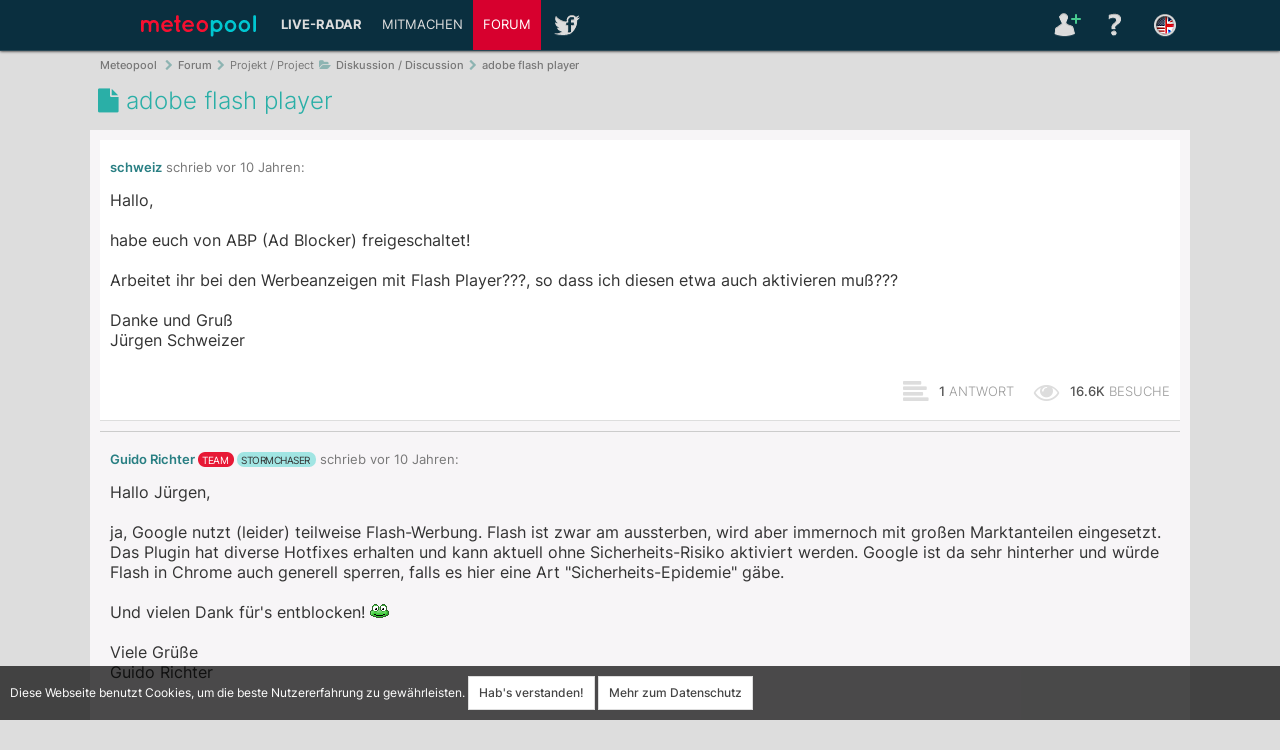

--- FILE ---
content_type: text/html;charset=utf-8;Content-Style-Type:text/css
request_url: https://www.meteopool.org/de/forum/projekt-project/diskussion-discussion/adobe-flash-player-t91-p1.htm
body_size: 7214
content:
<!DOCTYPE html><html lang="de"><head><meta charset="utf-8"><meta http-equiv="X-UA-Compatible" content="IE=edge"><meta name="viewport" content="width=device-width, initial-scale=1, minimum-scale=1, maximum-scale=1, user-scalable=yes"><title>adobe flash player - Seite 1 - Forum</title><meta name="description" content="Thema im Forum: adobe flash player - Seite 1"><link href="https://www.meteopool.org/cache/c416064e025a0026e4fdb91a6f8218f2.css" rel="stylesheet" type="text/css"><meta name="robots" content="index,follow,max-image-preview:large,max-snippet:-1,max-video-preview:-1"><link rel="preconnect" href="https://www.googletagmanager.com" crossorigin><link rel="shortcut icon" type="image/x-icon" href="https://www.meteopool.org/favicon.ico"><link rel="apple-touch-icon" sizes="180x180" href="https://www.meteopool.org/apple-touch-icon.png?v=20220716"><link rel="apple-touch-startup-image" href="https://www.meteopool.org/apple-touch-icon.png?v=20220716"><link rel="icon" type="image/png" sizes="32x32" href="https://www.meteopool.org/favicon-32x32.png?v=20220716"><link rel="icon" type="image/png" sizes="16x16" href="https://www.meteopool.org/favicon-16x16.png?v=20220716"><link rel="manifest" href="https://www.meteopool.org/site.webmanifest?v=20220716"><link rel="mask-icon" href="https://www.meteopool.org/safari-pinned-tab.svg?v=20220716" color="#5bbad5"><meta name="apple-mobile-web-app-title" content="Meteopool LIVE Radar"><meta name="application-name" content="Meteopool LIVE Radar"><meta name="msapplication-TileColor" content="#2b5797"><meta name="msapplication-navbutton-color" content="#456a71"><meta name="theme-color" content="#456a71"><meta name="apple-mobile-web-app-status-bar-style" content="#456a71"><meta name="mobile-web-app-capable" content="yes"><meta name="flattr:id" content="wywd96">
<meta property="og:title" content="adobe flash player - Seite 1 - Forum">
<meta property="og:site_name" content="Meteopool.org">
<meta property="og:description" content="Thema im Forum: adobe flash player - Seite 1"><script async src="https://fundingchoicesmessages.google.com/i/pub-3221137181933389?ers=1" nonce="JMoeV0Xk01ZV7ZRT1MuyEw"></script><script nonce="JMoeV0Xk01ZV7ZRT1MuyEw">(function() {function signalGooglefcPresent() {if (!window.frames['googlefcPresent']) {if (document.body) {const iframe = document.createElement('iframe'); iframe.style = 'width: 0; height: 0; border: none; z-index: -1000; left: -1000px; top: -1000px;'; iframe.style.display = 'none'; iframe.name = 'googlefcPresent'; document.body.appendChild(iframe);} else {setTimeout(signalGooglefcPresent, 0);}}}signalGooglefcPresent();})();</script></head><body><div id="mainTrackingOptinBox">Diese Webseite benutzt Cookies, um die beste Nutzererfahrung zu gewährleisten. <a href="#" id="trackingOptinButton" class="button">Hab&#39;s verstanden!</a> <a href="https://www.meteopool.org/de/terms-conditions-privacy" class="button">Mehr zum Datenschutz</a></div><header><div class="navbar"><div class="container"><nav aria-label="menu"><a href="https://www.meteopool.org/de/" id="logoSvg"><img id="logoSvgLogo" src="https://www.meteopool.org/theme/images/meteopool-logo-standalone.svg"><img id="logoSvgText" src="https://www.meteopool.org/theme/images/meteopool-logo-text.svg"></a><a class="toggleMenu" href="#">Menü<i class="fa fa-bars"></i></a><ul class="nav" id="navmain"><li><a href="https://www.meteopool.org/de/livemap"><b>Live-Radar</b></a><ul><li><a href="https://www.meteopool.org/de/livemap">Letzte Position</a></li><li><a href="https://www.meteopool.org/de/livemap#51.138534/9.212620/6/0" title="WetterRadar, Blitzortung & Webcams in Deutschland">Deutschland</a></li><li><a href="#">Bundesländer</a><ul><li><a href="https://www.meteopool.org/de/livemap#48.646179/8.926906/8/0" title="WetterRadar, Blitzortung & Webcams in Baden-Württemberg BW (Deutschland)">Baden-Württemberg (BW)</a></li><li><a href="https://www.meteopool.org/de/livemap#48.964553/11.5032/8/0" title="WetterRadar, Blitzortung & Webcams in Bayern BY (Deutschland)">Bayern (BY)</a></li><li><a href="https://www.meteopool.org/de/livemap#52.52905/13.42126/10/0" title="WetterRadar, Blitzortung & Webcams in Berlin BE (Deutschland)">Berlin (BE)</a></li><li><a href="https://www.meteopool.org/de/livemap#52.562455/13.311397/8/0" title="WetterRadar, Blitzortung & Webcams in Brandenburg BB (Deutschland)">Brandenburg (BB)</a></li><li><a href="https://www.meteopool.org/de/livemap#53.129626/8.748245/10/0" title="WetterRadar, Blitzortung & Webcams in Bremen HB (Deutschland)">Bremen (HB)</a></li><li><a href="https://www.meteopool.org/de/livemap#53.582877/9.980087/10/0" title="WetterRadar, Blitzortung & Webcams in Hamburg HH (Deutschland)">Hamburg (HH)</a></li><li><a href="https://www.meteopool.org/de/livemap#50.696956/9.076314/8/0" title="WetterRadar, Blitzortung & Webcams in Hessen HE (Deutschland)">Hessen (HE)</a></li><li><a href="https://www.meteopool.org/de/livemap#53.936982/12.430234/8/0" title="WetterRadar, Blitzortung & Webcams in Mecklenburg-Vorpommern MV (Deutschland)">Mecklenburg-Vorpommern (MV)</a></li><li><a href="https://www.meteopool.org/de/livemap#52.996901/9.353348/8/0" title="WetterRadar, Blitzortung & Webcams in Niedersachsen NDS (Deutschland)">Niedersachsen (NDS)</a></li><li><a href="https://www.meteopool.org/de/livemap#51.531968/7.408768/8/0" title="WetterRadar, Blitzortung & Webcams in Nordrhein-Westfalen NRW (Deutschland)">Nordrhein-Westfalen (NRW)</a></li><li><a href="https://www.meteopool.org/de/livemap#50.165622/7.238479/8/0" title="WetterRadar, Blitzortung & Webcams in Rheinland-Pfalz RLP (Deutschland)">Rheinland-Pfalz (RLP)</a></li><li><a href="https://www.meteopool.org/de/livemap#49.437039/6.958328/9/0" title="WetterRadar, Blitzortung & Webcams in Saarland SL (Deutschland)">Saarland (SL)</a></li><li><a href="https://www.meteopool.org/de/livemap#51.104539/13.38533/8/0" title="WetterRadar, Blitzortung & Webcams in Sachsen SN (Deutschland)">Sachsen (SN)</a></li><li><a href="https://www.meteopool.org/de/livemap#52.1075/11.85823/8/0" title="WetterRadar, Blitzortung & Webcams in Sachsen-Anhalt LSA (Deutschland)">Sachsen-Anhalt (LSA)</a></li><li><a href="https://www.meteopool.org/de/livemap#54.357342/9.594476/8/0" title="WetterRadar, Blitzortung & Webcams in Schleswig-Holstein SH (Deutschland)">Schleswig-Holstein (SH)</a></li><li><a href="https://www.meteopool.org/de/livemap#51.05147/11.271775/8/0" title="WetterRadar, Blitzortung & Webcams in Thüringen TH (Deutschland)">Thüringen (TH)</a></li></ul></li><li><a href="https://www.meteopool.org/de/livemap#51.138534/9.212620/4/0" title="WetterRadar, Blitzortung & Webcams in Europa">Europa</a></li><li><a href="https://www.meteopool.org/de/livemap#38.993572/-96.899414/4/0" title="WetterRadar, Blitzortung & Webcams in den USA">USA</a></li><li><a href="https://www.meteopool.org/de/livemap#18.229351/-66.467285/7/0" title="WetterRadar, Blitzortung & Webcams in Puerto Rico">USA - Puerto Rico</a></li><li><a href="https://www.meteopool.org/de/livemap#21.151115/-157.142944/7/0" title="WetterRadar, Blitzortung & Webcams in Hawaii">USA - Hawaii</a></li><li><a href="https://www.meteopool.org/de/livemap#64.960766/-155.390625/4/0" title="WetterRadar, Blitzortung & Webcams in Alaska">USA - Alaska</a></li></ul></li><li><a href="#">Mitmachen</a><ul><li><a style="font-weight:700;color:#2d8" href="https://www.meteopool.org/de/donate">Spenden</a></li><li><a href="https://www.meteopool.org/de/webcam-add">Webcam eintragen</a></li><li><a href="https://www.meteopool.org/de/collaborate">Jobs</a></li><li><a href="https://www.meteopool.org/de/widgets">Wetter für deine Homepage</a></li><li><a href="https://www.meteopool.org/de/stormchaser-gps">Stormchaser GPS</a></li></ul></li><li><a href="https://www.meteopool.org/de/forum" class="sel">Forum</a></li><li><a href="#" id="mainHAccSocial"><span>Soziale Netzwerke</span></a><ul><li><a href="https://discord.gg/s2SrmqF" target="_blank">Discord</a></li><li><a href="https://twitter.com/meteopool" target="_blank">Twitter</a></li><li><a href="https://www.facebook.com/meteopool.org" target="_blank">Facebook</a></li><li><a href="https://www.instagram.com/meteopool" target="_blank">Instagram</a></li><li><a href="https://www.youtube.com/c/Meteopool?sub_confirmation=1&feature=subscribe-embed-click" target="_blank">YouTube</a></li><li><a href="https://www.twitch.tv/meteopool/" target="_blank">Twitch Livestream</a></li><li><a href="https://www.tiktok.com/@meteopool" target="_blank">TikTok</a></li><li><a href="https://www.pinterest.com/meteopool/" target="_blank">Pinterest</a></li></ul></li></ul><ul class="nav" id="navaccount"><li><a href="https://www.meteopool.org/de/login-logout" id="mainHAccLogin" title="Einloggen"><span>Login / Registrieren</span></a><ul><li><a href="https://www.meteopool.org/de/login-logout" title="Einloggen">Login</a></li><li><a href="https://www.meteopool.org/de/register">Registrieren</a></li></ul></li><li><a href="https://www.meteopool.org/de/faq-help" id="mainHAccFAQHelp" title="Hilfethemen und häufig gestellte Fragen + Antworten"><span>Hilfe/FAQ</span></a></li><li><a href="https://www.meteopool.org/en/forum/projekt-project/diskussion-discussion/adobe-flash-player-t91-p1.htm" hreflang="en" lang="en" id="mainHAccLangEn" title="Switch to English"><span>Switch to English language</span></a></li></ul></nav></div></div><div class="container" id="bc"><nav aria-label="breadcrumbs"><ol itemscope itemtype="https://schema.org/BreadcrumbList"><li itemprop="itemListElement" itemscope itemtype="https://schema.org/ListItem"><a itemprop="item" href="https://www.meteopool.org/de/"><span itemprop="name">Meteopool</span></a><meta itemprop="position" content="1"></li> <li><i aria-hidden="true" class="fa fa-chevron-right"></i></li><li itemprop="itemListElement" itemscope itemtype="https://schema.org/ListItem"><a aria-current="location" itemscope itemtype="https://schema.org/WebPage" itemprop="item" itemid="https://www.meteopool.org/de/forum" href="https://www.meteopool.org/de/forum"><span itemprop="name">Forum</span></a><meta itemprop="position" content="2"></li><li><i aria-hidden="true" class="fa fa-chevron-right"></i></li><li>Projekt / Project<i aria-hidden="true" class="fa fa-folder-open"></i></li><li itemprop="itemListElement" itemscope itemtype="https://schema.org/ListItem"><a aria-current="location" itemscope itemtype="https://schema.org/WebPage" itemprop="item" itemid="https://www.meteopool.org/de/forum/projekt-project/diskussion-discussion-b2/index1.htm" href="https://www.meteopool.org/de/forum/projekt-project/diskussion-discussion-b2/index1.htm"><span itemprop="name">Diskussion / Discussion</span></a><meta itemprop="position" content="3"></li><li><i aria-hidden="true" class="fa fa-chevron-right"></i></li><li itemprop="itemListElement" itemscope itemtype="https://schema.org/ListItem"><a aria-current="location" itemscope itemtype="https://schema.org/WebPage" itemprop="item" itemid="https://www.meteopool.org/de/forum/projekt-project/diskussion-discussion/adobe-flash-player-t91.htm" href="https://www.meteopool.org/de/forum/projekt-project/diskussion-discussion/adobe-flash-player-t91.htm"><span itemprop="name">adobe flash player</span></a><meta itemprop="position" content="4"></li></ol></nav></div></header><div class="container"><h1><i class="fa fa-file"></i> adobe flash player</h1></div><div class="container content"><div class="contentContainer"><div id="mainFPosts"><div class="post postFirst"><div class="postHead"><span class="postPoster"><a href="https://www.meteopool.org/de/user-schweiz-id1210">schweiz</a></span> schrieb <span title="04.11.2016 12:41">vor 10 Jahren</span>:</div><br><div class="postText" id="postText313">Hallo,<br><br>habe euch von ABP (Ad Blocker) freigeschaltet!<br><br>Arbeitet ihr bei den Werbeanzeigen mit Flash Player???, so dass ich diesen etwa auch aktivieren muß???<br><br>Danke und Gruß<br>Jürgen Schweizer</div><br><div class="postInfoBar"><i class="fa fa-align-left"></i><span>1</span> Antwort<i class="fa fa-eye"></i><span>16.6k</span> Besuche</div><div class="mainFPostsEditForm" id="mainFPostsEditForm313"><form action="#" method="post"><input type="text" id="mainFPostsEditForm313Title" maxlength="255" name="title" value="adobe flash player"><div class="editor"><span class="b"></span><span class="i"></span><span class="u"></span><span class="percentage"></span><span class="color"></span><span class="img"></span><span class="list"></span><span class="listPoint"></span><span class="quote"></span><span class="url"></span><span class="ftp"></span><span class="mailto"></span><span class="emoticons"></span><br><div class="emoticonsPanel"></div></div><textarea id="mainFPostsEditForm313Text" name="text"></textarea><br><a href="#" rel="nofollow" class="mainFBtn editSubmitBtn" id="313">Speichern</a><div class="btnLoading editSubmitLoading" id="editSubmitLoading313"></div><a rel="nofollow" class="mainFBtn editPreviewBtn" id="313" href="#">Vorschau</a><div class="btnLoading editPreviewLoading" id="editPreviewLoading313"></div><div class="mainFBtn editCancelBtn" id="313">Abbrechen</div></form><div class="mainFPostsEditFormPreview" id="mainFPostsEditFormPreview313"></div></div></div><div class="post"><a href="#" class="anchor" id="314"></a><div class="postHead"><span class="postPoster"><a href="https://www.meteopool.org/de/user-guido-richter-id1">Guido Richter</a></span><a class="mainFPermLabel mainFPermLabelAdmin" href="https://www.meteopool.org/de/project-about" target="_blank" title="Guido Richter ist im Meteopool-Team.">Team</a><a class="mainFPermLabel mainFPermLabelStormchaser" href="https://www.meteopool.org/de/stormchaser-gps" target="_blank" title="Guido Richter ist Stormchaser und kann am GPS-Tracking teilnehmen.">Stormchaser</a> schrieb <span title="05.11.2016 13:49">vor 10 Jahren</span>:</div><br><div class="postText" id="postText314">Hallo Jürgen,<br><br>ja, Google nutzt (leider) teilweise Flash-Werbung. Flash ist zwar am aussterben, wird aber immernoch mit großen Marktanteilen eingesetzt. Das Plugin hat diverse Hotfixes erhalten und kann aktuell ohne Sicherheits-Risiko aktiviert werden. Google ist da sehr hinterher und würde Flash in Chrome auch generell sperren, falls es hier eine Art &quot;Sicherheits-Epidemie&quot; gäbe.<br><br>Und vielen Dank für&#039;s entblocken! <img loading="lazy" src="https://www.meteopool.org/theme/images/emoticons/smile.gif" alt="Emote: :)" title="lächeln, Freude"><br><br>Viele Grüße<br>Guido Richter</div><br><div class="mainFPostsEditForm" id="mainFPostsEditForm314"><form action="#" method="post"><div class="editor"><span class="b"></span><span class="i"></span><span class="u"></span><span class="percentage"></span><span class="color"></span><span class="img"></span><span class="list"></span><span class="listPoint"></span><span class="quote"></span><span class="url"></span><span class="ftp"></span><span class="mailto"></span><span class="emoticons"></span><br><div class="emoticonsPanel"></div></div><textarea id="mainFPostsEditForm314Text" name="text"></textarea><br><a href="#" rel="nofollow" class="mainFBtn editSubmitBtn" id="314">Speichern</a><div class="btnLoading editSubmitLoading" id="editSubmitLoading314"></div><a rel="nofollow" class="mainFBtn editPreviewBtn" id="314" href="#">Vorschau</a><div class="btnLoading editPreviewLoading" id="editPreviewLoading314"></div><div class="mainFBtn editCancelBtn" id="314">Abbrechen</div></form><div class="mainFPostsEditFormPreview" id="mainFPostsEditFormPreview314"></div></div></div><div class="mainFPages"><a class="mainFBtn active" href="https://www.meteopool.org/de/forum/projekt-project/diskussion-discussion/adobe-flash-player-t91-p1.htm">1</a><a href="whatsapp://send?text=https://www.meteopool.org/de/forum/projekt-project/diskussion-discussion/adobe-flash-player-t91-p1.htm" data-action="share/whatsapp/share" class="mainFBtn mainFBtnWhatsApp fa fa-whatsapp fa-fw fa-lg" title="In WhatsApp teilen"></a><a onclick="javascript:window.open(this.href,'','menubar=no,toolbar=no,resizable=yes,scrollbars=yes,height=600,width=600');return false;" class="mainFBtn mainFBtnTwitter fa fa-twitter fa-fw fa-lg" target="_blank" href="https://twitter.com/share?text=Interessante%20Forumsdiskussion!&url=https://www.meteopool.org/de/forum/projekt-project/diskussion-discussion/adobe-flash-player-t91-p1.htm&hashtags=forum,meteopool" title="Teilen bei Twitter (neuer Tweet)"></a><a onclick="javascript:window.open(this.href,'','menubar=no,toolbar=no,resizable=yes,scrollbars=yes,height=600,width=600');return false;" class="mainFBtn mainFBtnFacebook fa fa-facebook fa-fw fa-lg" target="_blank" href="https://www.facebook.com/sharer/sharer.php?u=https://www.meteopool.org/de/forum/projekt-project/diskussion-discussion/adobe-flash-player-t91-p1.htm" title="Bei Facebook teilen"></a></div><a class="mainFBtn" rel="nofollow" href="https://www.meteopool.org/de/login-logout">Login zum Antworten</a><br></div></div></div><a rel="nofollow" href="#" class="toTop"></a><footer><div class="footer1"><div class="container footerInner"><ul class="footer1Gridded"><li><h3>WetterRadar &amp; Blitzortung</h3><ul><li><a href="https://www.meteopool.org/de/livemap#51.138534/9.212620/6/0" title="WetterRadar, Blitzortung & Webcams in Deutschland">Deutschland</a></li><li><a href="https://www.meteopool.org/de/livemap#51.138534/9.212620/4/0" title="WetterRadar, Blitzortung & Webcams in Europa">Europa</a></li><li><a href="https://www.meteopool.org/de/livemap#38.993572/-96.899414/4/0" title="WetterRadar, Blitzortung & Webcams in den USA">USA</a></li><li><a href="https://www.meteopool.org/de/livemap#18.229351/-66.467285/7/0" title="WetterRadar, Blitzortung & Webcams in Puerto Rico">Puerto Rico (USA)</a></li><li><a href="https://www.meteopool.org/de/livemap#21.151115/-157.142944/7/0" title="WetterRadar, Blitzortung & Webcams in Hawaii">Hawaii (USA)</a></li><li><a href="https://www.meteopool.org/de/livemap#64.960766/-155.390625/4/0" title="WetterRadar, Blitzortung & Webcams in Alaska">Alaska (USA)</a></li></ul></li><li><h3>Mitmachen</h3><ul><li><a href="https://www.meteopool.org/de/donate">Spenden</a></li><li><a href="https://www.meteopool.org/de/webcam-add">Webcam eintragen</a></li><li><a href="https://www.meteopool.org/de/collaborate">Jobs</a></li><li><a href="https://www.meteopool.org/de/widgets">Wetter für deine Homepage</a></li><li><a href="https://www.meteopool.org/de/stormchaser-gps">Stormchaser GPS</a></li></ul></li><li><h3>Projekt</h3><ul><li><a href="https://www.meteopool.org/de/about">Über uns</a></li><li><a href="https://www.meteopool.org/de/links-partners">Links &amp; Partner</a></li><li><a href="https://www.meteopool.org/de/encyclopedia-index-id1">Wetterwissen/Lexikon</a></li></ul></li><li><h3>Vernetzen</h3><ul><li><a href="https://www.meteopool.org/de/forum">Forum</a></li><li><a href="https://discord.gg/s2SrmqF" target="_blank">Discord</a></li><li><a href="https://twitter.com/meteopool" target="_blank">Twitter</a></li><li><a href="https://www.facebook.com/meteopool.org" target="_blank">Facebook</a></li><li><a href="https://www.instagram.com/meteopool" target="_blank">Instagram</a></li><li><a href="https://www.youtube.com/c/Meteopool?sub_confirmation=1&feature=subscribe-embed-click" target="_blank">YouTube</a></li><li><a href="https://www.twitch.tv/meteopool/" target="_blank">Twitch Livestream</a></li><li><a href="https://www.tiktok.com/@meteopool" target="_blank">TikTok</a></li><li><a href="https://www.pinterest.com/meteopool/" target="_blank">Pinterest</a></li></ul></li><li><h3>Sprachen</h3><ul><li><b>Deutsch (DE)</b></li><li><a href="https://www.meteopool.org/en/forum/projekt-project/diskussion-discussion/adobe-flash-player-t91-p1.htm" hreflang="en" lang="en" title="Switch to English">English (US/EN)</a></li></ul></li></ul><br style="clear:both"></div></div><div class="footer2"><div class="container footerInner"><p class="fltl">&copy; Meteopool.org 2004-2026</p><a class="fltr" href="https://www.meteopool.org/de/terms-conditions-privacy">Nutzungsbedingungen & Datenschutz</a> <a class="fltr" href="https://www.meteopool.org/de/imprint-contact">Impressum & Kontakt</a><br style="clear:both"></div></div></footer><script src="https://www.meteopool.org/cache/d91947b385bbed8a64e13d7c123b9d98.js"></script><script>$(document).ready(function(){var request;$("#trackingOptinButton").click(function(e){e.preventDefault();if(request){request.abort();}request=$.ajax({url:"/trackingOptinOptout.php",type:"post",data:"do=optin"});request.done(function (response,textStatus,jqXHR){$("#mainTrackingOptinBox").fadeOut(1000);});});});</script>
<script>

$(document).ready(function()
{
	function fixedEncodeURIComponent (str)
	{
		return encodeURIComponent(str).replace(/[!'()]/g, escape).replace(/\*/g, "%2A");
	}
	
	$(window).scroll(function(){
		if ($(this).scrollTop() > 100) {
			$('.toTop').fadeIn();
		} else {
			$('.toTop').fadeOut();
		}
	});
	
	$('.toTop').click(function(e){
		e.preventDefault();
		$('html, body').animate({scrollTop : 0},200);
		return false;
	});
	
	$('.toBottom').click(function(e){
		e.preventDefault();
		$('html, body').animate({scrollTop : $(document).height()},200);
		return false;
	});
	
	$(document).click(function(e)
	{
		var target = e.target;

		if(!$(target).is('.postOptionsToggle'))
		{
			$('.postOptions>div').hide();
		}
	});
	
	$('.postOptionsToggle').click(function(e)
	{
		e.preventDefault();
		var state = $(this).parent().children('div').is(':visible');
		$('.postOptions').children('div').hide();
		if(state==false){ $(this).parent().children('div').show(); }
	});
	
	$('.editor').click(function(e)
	{
		e.preventDefault();
		
		var clickId1 = $(e.target).attr('class');
		var clickId2 = $(e.target).parents().eq(1).attr('class');
		var form = $(e.target).parents().eq(2).attr('id');
		var formId = $(e.target).parents().eq(2).attr('id')+'Text';
		
		if(clickId1=='b') bbcodeNew('[b]','[/b]',formId);
		else if(clickId1=='i') bbcodeNew('[i]','[/i]',formId);
		else if(clickId1=='u') bbcodeNew('[u]','[/u]',formId);
		else if(clickId1=='percentage') bbcodeNew('[%]','[/%]',formId);
		else if(clickId1=='color') bbcodeNew('[color=]','[/color]',formId);
		else if(clickId1=='img') bbcodeNew('[img]','[/img]',formId);
		else if(clickId1=='list') bbcodeNew('[list]','[/list]',formId);
		else if(clickId1=='listPoint') bbcodeNew('[*]','',formId);
		else if(clickId1=='quote') bbcodeNew('[quote]','[/quote]',formId);
		else if(clickId1=='url') bbcodeNew('[url=https://]','[/url]',formId);
		else if(clickId1=='ftp') bbcodeNew('[url=ftp://]','[/url]',formId);
		else if(clickId1=='mailto') bbcodeNew('[url=mailto:]','[/url]',formId);
		else if(clickId1=='emoticons')
		{
			e.preventDefault();
			
			var state = $("#"+form+" .emoticonsPanel").is(':visible');
			$("#"+form+" .emoticonsPanel").css("display","none");
			$(e.target).css("background-color","");
			if(state==false)
			{
				$("#"+form+" .emoticonsPanel").css("display","inline-block");
				$(e.target).css("background-color","#f7f7f7");
			}
		}
		else if(clickId2=='emoticonsPanel')
		{
			e.preventDefault();
			var emoticonCode = $(e.target).attr('alt');
			bbcodeNew(" "+emoticonCode+" ","",$(e.target).parents().eq(4).attr('id')+'Text');
		}
	});
	
	function bbcodeNew(aTag, eTag,targetField) {
	var input = document.getElementById(targetField);
	input.focus();
	/* für Internet Explorer */
	if(typeof document.selection != 'undefined') {
	/* Einfügen des Formatierungscodes */
	var range = document.selection.createRange();
	var insText = range.text;
	range.text = aTag + insText + eTag;
	/* Anpassen der Cursorposition */
	range = document.selection.createRange();
	if (insText.length == 0) {
	range.move('character', -eTag.length);
	} else {
	range.moveStart('character', aTag.length + insText.length + eTag.length);      
	}
	range.select();
	}
	/* für neuere auf Gecko basierende Browser */
	else if(typeof input.selectionStart != 'undefined')
	{
	/* Einfügen des Formatierungscodes */
	var start = input.selectionStart;
	var end = input.selectionEnd;
	var insText = input.value.substring(start, end);
	input.value = input.value.substr(0, start) + aTag + insText + eTag + input.value.substr(end);
	/* Anpassen der Cursorposition */
	var pos;
	if (insText.length == 0) {
	pos = start + aTag.length;
	} else {
	pos = start + aTag.length + insText.length + eTag.length;
	}
	input.selectionStart = pos;
	input.selectionEnd = pos;
	}
	/* für die übrigen Browser */
	else
	{
	/* Abfrage der Einfügeposition */
	var pos;
	var re = new RegExp('^[0-9]{0,3}$');
	while(!re.test(pos)) {
	pos = prompt("Einfügen an Position (0.." + input.value.length + "):", "0");
	}
	if(pos > input.value.length) {
	pos = input.value.length;
	}
	/* Einfügen des Formatierungscodes */
	var insText = prompt("Bitte geben Sie den zu formatierenden Text ein:");
	input.value = input.value.substr(0, pos) + aTag + insText + eTag + input.value.substr(pos);
	}
	}
	
	var request;

	$('.quoteBtn').click(function(e)
	{
		e.preventDefault();
		
		var clickId = $(e.target).attr('id');
		
		if (request) {
			request.abort();
		}

		request = $.ajax({
			url: "https://www.meteopool.org/de/forum-communicate.php",
			type: "post",
			data: "do=getPostRaw&postId="+clickId
		});

		request.done(function (response, textStatus, jqXHR)
		{
			json = $.parseJSON(response);
			if(json.status=="ok")
			{
				var replyForm = $("#mainFPostsReplyFormText");
				replyForm.val(replyForm.val() + "[quote="+json.author+"]"+json.postRaw+"[/quote]");
				$('html,body').animate({scrollTop:$("#mainFPostsReplyFormText").offset().top},250);
			}
			else alert(json.message);
		});
	});
	
	$('.editBtn').click(function(e)
	{
		e.preventDefault();
		
		var clickId = $(e.target).attr('id');
		
		if (request) {
			request.abort();
		}

		request = $.ajax({
			url: "https://www.meteopool.org/de/forum-communicate.php",
			type: "post",
			data: "do=getPostRaw&postId="+clickId
		});

		request.done(function (response, textStatus, jqXHR)
		{
			json = $.parseJSON(response);
			if(json.status=="ok")
			{
				$("#postText"+clickId).hide();
				$("#mainFPostsEditForm"+clickId).show();
				$("#mainFPostsEditForm"+clickId+"Text").val(json.postRaw);
			}
			else alert(json.message);
		});
	});
	
	$('.editCancelBtn').click(function(e)
	{
		if(confirm("Sicher? Sure?"))
		{
			e.preventDefault();
			
			var clickId = $(e.target).attr('id');
			
			$("#postText"+clickId).show();
			$("#mainFPostsEditForm"+clickId).hide();
			$("#mainFPostsEditFormPreview"+clickId).hide();
			$("#mainFPostsEditFormPreview"+clickId).html();
		}
		else return false;
	});
	
	$(".editPreviewBtn").click(function(e)
	{
		e.preventDefault();
		
		if (request) {
			request.abort();
		}

		var clickId = $(e.target).attr('id');

		if($.trim($("#mainFPostsEditForm"+clickId+"Text").val())!="")
		{
			$("#editPreviewLoading"+clickId).show();

			request = $.ajax({
				url: "/forum-preview.php",
				type: "post",
				data: "text="+fixedEncodeURIComponent($("#mainFPostsEditForm"+clickId+"Text").val())
			});

			request.done(function (response, textStatus, jqXHR)
			{
				$("#mainFPostsEditFormPreview"+clickId).show();
				$("#mainFPostsEditFormPreview"+clickId).html(response);
				$('html,body').animate({scrollTop:$("#mainFPostsEditFormPreview"+clickId).offset().top},250);
				$("#editPreviewLoading"+clickId).fadeOut(1000);
			});
		}
	});
	
	$(".editSubmitBtn").click(function(e)
	{
		e.preventDefault();
		
		if (request) {
			request.abort();
		}

		var clickId = $(e.target).attr('id');

		if($.trim($("#mainFPostsEditForm"+clickId+"Text").val())!="")
		{
			$("#editSubmitLoading"+clickId).show();

			request = $.ajax({
				url: "https://www.meteopool.org/de/forum-communicate.php",
				type: "post",
				data: "do=updatePost&postId="+clickId+"&text="+fixedEncodeURIComponent($("#mainFPostsEditForm"+clickId+"Text").val())+"&title="+fixedEncodeURIComponent($("#mainFPostsEditForm"+clickId+"Title").val())
			});

			request.done(function (response, textStatus, jqXHR)
			{
				json = $.parseJSON(response);
				if(json.status=="ok") window.location.replace(json.message);
				else alert(json.message);
				$("#editSubmitLoading"+clickId).fadeOut(1000);
			});
		}
	});
	
	$("#previewBtn").click(function(e)
	{
		e.preventDefault();
		
		if (request) {
			request.abort();
		}

		var formParent = $(e.target).parents().eq(1);
		var formParentId = formParent.attr('id');
		var formId = formParent.attr('id')+'Text';

		if($.trim($("#"+formId).val())!="")
		{
			$("#previewLoading").show();

			request = $.ajax({
				url: "/forum-preview.php",
				type: "post",
				data: "text="+fixedEncodeURIComponent($("#"+formId).val())
			});

			request.done(function (response, textStatus, jqXHR)
			{
				$("#"+formParentId+"Preview").show();
				$("#"+formParentId+"Preview").html(response);
				$('html,body').animate({scrollTop:$("#"+formParentId+"Preview").offset().top},250);
				$("#previewLoading").fadeOut(1000);
			});
		}
	});
	
	$("#replyBtn").click(function(e)
	{
		e.preventDefault();
		
		if (request) {
			request.abort();
		}

		var formParent = $(e.target).parents().eq(1);
		var formParentId = formParent.attr('id');
		var formId = formParent.attr('id')+'Text';

		if($.trim($("#"+formId).val())!="")
		{
			$("#replyLoading").show();

			request = $.ajax({
				url: "https://www.meteopool.org/de/forum-communicate.php",
				type: "post",
				data: "do=reply&threadId=91&text="+fixedEncodeURIComponent($("#"+formId).val())
			});

			request.done(function (response, textStatus, jqXHR)
			{
				json = $.parseJSON(response);
				if(json.status=="ok") window.location.replace(json.message);
				else alert(json.message);
				$("#replyLoading").fadeOut(1000);
			});
		}
	});
});

</script><script type="application/ld+json">{"@context":"http://schema.org","@type":"Organization","url":"https://www.meteopool.org","name":"Meteopool","logo":"https://www.meteopool.org/theme/images/structured_data_logo.png"}</script><script async src="https://www.googletagmanager.com/gtag/js?id=G-RSZ7E43DF1"></script><script>window.dataLayer = window.dataLayer || [];function gtag(){dataLayer.push(arguments);}gtag('js', new Date());gtag('config', 'G-RSZ7E43DF1');</script></body></html>

--- FILE ---
content_type: text/css
request_url: https://www.meteopool.org/cache/c416064e025a0026e4fdb91a6f8218f2.css
body_size: 11431
content:
@font-face{font-family:'FontAwesome';src:url('https://www.meteopool.org/theme/css/font-awesome/fonts/fontawesome-webfont.eot?v=4.5.0');src:url('https://www.meteopool.org/theme/css/font-awesome/fonts/fontawesome-webfont.eot?#iefix&v=4.5.0') format('embedded-opentype'),url('https://www.meteopool.org/theme/css/font-awesome/fonts/fontawesome-webfont.woff2?v=4.5.0') format('woff2'),url('https://www.meteopool.org/theme/css/font-awesome/fonts/fontawesome-webfont.woff?v=4.5.0') format('woff'),url('https://www.meteopool.org/theme/css/font-awesome/fonts/fontawesome-webfont.ttf?v=4.5.0') format('truetype'),url('https://www.meteopool.org/theme/css/font-awesome/fonts/fontawesome-webfont.svg?v=4.5.0#fontawesomeregular') format('svg');font-weight:normal;font-style:normal;font-display:swap}.fa{display:inline-block;font:normal normal normal 14px/1 FontAwesome;font-size:inherit;text-rendering:auto;-webkit-font-smoothing:antialiased;-moz-osx-font-smoothing:grayscale}.fa-lg{font-size:1.33333333em;line-height:.75em;vertical-align:-15%}.fa-2x{font-size:2em}.fa-3x{font-size:3em}.fa-4x{font-size:4em}.fa-5x{font-size:5em}.fa-fw{width:1.28571429em;text-align:center}.fa-ul{padding-left:0;margin-left:2.14285714em;list-style-type:none}.fa-ul>li{position:relative}.fa-li{position:absolute;left:-2.14285714em;width:2.14285714em;top:.14285714em;text-align:center}.fa-li.fa-lg{left:-1.85714286em}.fa-border{padding:.2em .25em .15em;border:solid .08em #eee;border-radius:.1em}.fa-pull-left{float:left}.fa-pull-right{float:right}.fa.fa-pull-left{margin-right:.3em}.fa.fa-pull-right{margin-left:.3em}.pull-right{float:right}.pull-left{float:left}.fa.pull-left{margin-right:.3em}.fa.pull-right{margin-left:.3em}.fa-spin{-webkit-animation:fa-spin 2s infinite linear;animation:fa-spin 2s infinite linear}.fa-pulse{-webkit-animation:fa-spin 1s infinite steps(8);animation:fa-spin 1s infinite steps(8)}@-webkit-keyframes fa-spin{0%{-webkit-transform:rotate(0deg);transform:rotate(0deg)}100%{-webkit-transform:rotate(359deg);transform:rotate(359deg)}}@keyframes fa-spin{0%{-webkit-transform:rotate(0deg);transform:rotate(0deg)}100%{-webkit-transform:rotate(359deg);transform:rotate(359deg)}}.fa-rotate-90{filter:progid:DXImageTransform.Microsoft.BasicImage(rotation=1);-webkit-transform:rotate(90deg);-ms-transform:rotate(90deg);transform:rotate(90deg)}.fa-rotate-180{filter:progid:DXImageTransform.Microsoft.BasicImage(rotation=2);-webkit-transform:rotate(180deg);-ms-transform:rotate(180deg);transform:rotate(180deg)}.fa-rotate-270{filter:progid:DXImageTransform.Microsoft.BasicImage(rotation=3);-webkit-transform:rotate(270deg);-ms-transform:rotate(270deg);transform:rotate(270deg)}.fa-flip-horizontal{filter:progid:DXImageTransform.Microsoft.BasicImage(rotation=0, mirror=1);-webkit-transform:scale(-1, 1);-ms-transform:scale(-1, 1);transform:scale(-1, 1)}.fa-flip-vertical{filter:progid:DXImageTransform.Microsoft.BasicImage(rotation=2, mirror=1);-webkit-transform:scale(1, -1);-ms-transform:scale(1, -1);transform:scale(1, -1)}:root .fa-rotate-90,:root .fa-rotate-180,:root .fa-rotate-270,:root .fa-flip-horizontal,:root .fa-flip-vertical{filter:none}.fa-stack{position:relative;display:inline-block;width:2em;height:2em;line-height:2em;vertical-align:middle}.fa-stack-1x,.fa-stack-2x{position:absolute;left:0;width:100%;text-align:center}.fa-stack-1x{line-height:inherit}.fa-stack-2x{font-size:2em}.fa-inverse{color:#fff}.fa-glass:before{content:"\f000"}.fa-music:before{content:"\f001"}.fa-search:before{content:"\f002"}.fa-envelope-o:before{content:"\f003"}.fa-heart:before{content:"\f004"}.fa-star:before{content:"\f005"}.fa-star-o:before{content:"\f006"}.fa-user:before{content:"\f007"}.fa-film:before{content:"\f008"}.fa-th-large:before{content:"\f009"}.fa-th:before{content:"\f00a"}.fa-th-list:before{content:"\f00b"}.fa-check:before{content:"\f00c"}.fa-remove:before,.fa-close:before,.fa-times:before{content:"\f00d"}.fa-search-plus:before{content:"\f00e"}.fa-search-minus:before{content:"\f010"}.fa-power-off:before{content:"\f011"}.fa-signal:before{content:"\f012"}.fa-gear:before,.fa-cog:before{content:"\f013"}.fa-trash-o:before{content:"\f014"}.fa-home:before{content:"\f015"}.fa-file-o:before{content:"\f016"}.fa-clock-o:before{content:"\f017"}.fa-road:before{content:"\f018"}.fa-download:before{content:"\f019"}.fa-arrow-circle-o-down:before{content:"\f01a"}.fa-arrow-circle-o-up:before{content:"\f01b"}.fa-inbox:before{content:"\f01c"}.fa-play-circle-o:before{content:"\f01d"}.fa-rotate-right:before,.fa-repeat:before{content:"\f01e"}.fa-refresh:before{content:"\f021"}.fa-list-alt:before{content:"\f022"}.fa-lock:before{content:"\f023"}.fa-flag:before{content:"\f024"}.fa-headphones:before{content:"\f025"}.fa-volume-off:before{content:"\f026"}.fa-volume-down:before{content:"\f027"}.fa-volume-up:before{content:"\f028"}.fa-qrcode:before{content:"\f029"}.fa-barcode:before{content:"\f02a"}.fa-tag:before{content:"\f02b"}.fa-tags:before{content:"\f02c"}.fa-book:before{content:"\f02d"}.fa-bookmark:before{content:"\f02e"}.fa-print:before{content:"\f02f"}.fa-camera:before{content:"\f030"}.fa-font:before{content:"\f031"}.fa-bold:before{content:"\f032"}.fa-italic:before{content:"\f033"}.fa-text-height:before{content:"\f034"}.fa-text-width:before{content:"\f035"}.fa-align-left:before{content:"\f036"}.fa-align-center:before{content:"\f037"}.fa-align-right:before{content:"\f038"}.fa-align-justify:before{content:"\f039"}.fa-list:before{content:"\f03a"}.fa-dedent:before,.fa-outdent:before{content:"\f03b"}.fa-indent:before{content:"\f03c"}.fa-video-camera:before{content:"\f03d"}.fa-photo:before,.fa-image:before,.fa-picture-o:before{content:"\f03e"}.fa-pencil:before{content:"\f040"}.fa-map-marker:before{content:"\f041"}.fa-adjust:before{content:"\f042"}.fa-tint:before{content:"\f043"}.fa-edit:before,.fa-pencil-square-o:before{content:"\f044"}.fa-share-square-o:before{content:"\f045"}.fa-check-square-o:before{content:"\f046"}.fa-arrows:before{content:"\f047"}.fa-step-backward:before{content:"\f048"}.fa-fast-backward:before{content:"\f049"}.fa-backward:before{content:"\f04a"}.fa-play:before{content:"\f04b"}.fa-pause:before{content:"\f04c"}.fa-stop:before{content:"\f04d"}.fa-forward:before{content:"\f04e"}.fa-fast-forward:before{content:"\f050"}.fa-step-forward:before{content:"\f051"}.fa-eject:before{content:"\f052"}.fa-chevron-left:before{content:"\f053"}.fa-chevron-right:before{content:"\f054"}.fa-plus-circle:before{content:"\f055"}.fa-minus-circle:before{content:"\f056"}.fa-times-circle:before{content:"\f057"}.fa-check-circle:before{content:"\f058"}.fa-question-circle:before{content:"\f059"}.fa-info-circle:before{content:"\f05a"}.fa-crosshairs:before{content:"\f05b"}.fa-times-circle-o:before{content:"\f05c"}.fa-check-circle-o:before{content:"\f05d"}.fa-ban:before{content:"\f05e"}.fa-arrow-left:before{content:"\f060"}.fa-arrow-right:before{content:"\f061"}.fa-arrow-up:before{content:"\f062"}.fa-arrow-down:before{content:"\f063"}.fa-mail-forward:before,.fa-share:before{content:"\f064"}.fa-expand:before{content:"\f065"}.fa-compress:before{content:"\f066"}.fa-plus:before{content:"\f067"}.fa-minus:before{content:"\f068"}.fa-asterisk:before{content:"\f069"}.fa-exclamation-circle:before{content:"\f06a"}.fa-gift:before{content:"\f06b"}.fa-leaf:before{content:"\f06c"}.fa-fire:before{content:"\f06d"}.fa-eye:before{content:"\f06e"}.fa-eye-slash:before{content:"\f070"}.fa-warning:before,.fa-exclamation-triangle:before{content:"\f071"}.fa-plane:before{content:"\f072"}.fa-calendar:before{content:"\f073"}.fa-random:before{content:"\f074"}.fa-comment:before{content:"\f075"}.fa-magnet:before{content:"\f076"}.fa-chevron-up:before{content:"\f077"}.fa-chevron-down:before{content:"\f078"}.fa-retweet:before{content:"\f079"}.fa-shopping-cart:before{content:"\f07a"}.fa-folder:before{content:"\f07b"}.fa-folder-open:before{content:"\f07c"}.fa-arrows-v:before{content:"\f07d"}.fa-arrows-h:before{content:"\f07e"}.fa-bar-chart-o:before,.fa-bar-chart:before{content:"\f080"}.fa-twitter-square:before{content:"\f081"}.fa-facebook-square:before{content:"\f082"}.fa-camera-retro:before{content:"\f083"}.fa-key:before{content:"\f084"}.fa-gears:before,.fa-cogs:before{content:"\f085"}.fa-comments:before{content:"\f086"}.fa-thumbs-o-up:before{content:"\f087"}.fa-thumbs-o-down:before{content:"\f088"}.fa-star-half:before{content:"\f089"}.fa-heart-o:before{content:"\f08a"}.fa-sign-out:before{content:"\f08b"}.fa-linkedin-square:before{content:"\f08c"}.fa-thumb-tack:before{content:"\f08d"}.fa-external-link:before{content:"\f08e"}.fa-sign-in:before{content:"\f090"}.fa-trophy:before{content:"\f091"}.fa-github-square:before{content:"\f092"}.fa-upload:before{content:"\f093"}.fa-lemon-o:before{content:"\f094"}.fa-phone:before{content:"\f095"}.fa-square-o:before{content:"\f096"}.fa-bookmark-o:before{content:"\f097"}.fa-phone-square:before{content:"\f098"}.fa-twitter:before{content:"\f099"}.fa-facebook-f:before,.fa-facebook:before{content:"\f09a"}.fa-github:before{content:"\f09b"}.fa-unlock:before{content:"\f09c"}.fa-credit-card:before{content:"\f09d"}.fa-feed:before,.fa-rss:before{content:"\f09e"}.fa-hdd-o:before{content:"\f0a0"}.fa-bullhorn:before{content:"\f0a1"}.fa-bell:before{content:"\f0f3"}.fa-certificate:before{content:"\f0a3"}.fa-hand-o-right:before{content:"\f0a4"}.fa-hand-o-left:before{content:"\f0a5"}.fa-hand-o-up:before{content:"\f0a6"}.fa-hand-o-down:before{content:"\f0a7"}.fa-arrow-circle-left:before{content:"\f0a8"}.fa-arrow-circle-right:before{content:"\f0a9"}.fa-arrow-circle-up:before{content:"\f0aa"}.fa-arrow-circle-down:before{content:"\f0ab"}.fa-globe:before{content:"\f0ac"}.fa-wrench:before{content:"\f0ad"}.fa-tasks:before{content:"\f0ae"}.fa-filter:before{content:"\f0b0"}.fa-briefcase:before{content:"\f0b1"}.fa-arrows-alt:before{content:"\f0b2"}.fa-group:before,.fa-users:before{content:"\f0c0"}.fa-chain:before,.fa-link:before{content:"\f0c1"}.fa-cloud:before{content:"\f0c2"}.fa-flask:before{content:"\f0c3"}.fa-cut:before,.fa-scissors:before{content:"\f0c4"}.fa-copy:before,.fa-files-o:before{content:"\f0c5"}.fa-paperclip:before{content:"\f0c6"}.fa-save:before,.fa-floppy-o:before{content:"\f0c7"}.fa-square:before{content:"\f0c8"}.fa-navicon:before,.fa-reorder:before,.fa-bars:before{content:"\f0c9"}.fa-list-ul:before{content:"\f0ca"}.fa-list-ol:before{content:"\f0cb"}.fa-strikethrough:before{content:"\f0cc"}.fa-underline:before{content:"\f0cd"}.fa-table:before{content:"\f0ce"}.fa-magic:before{content:"\f0d0"}.fa-truck:before{content:"\f0d1"}.fa-pinterest:before{content:"\f0d2"}.fa-pinterest-square:before{content:"\f0d3"}.fa-google-plus-square:before{content:"\f0d4"}.fa-google-plus:before{content:"\f0d5"}.fa-money:before{content:"\f0d6"}.fa-caret-down:before{content:"\f0d7"}.fa-caret-up:before{content:"\f0d8"}.fa-caret-left:before{content:"\f0d9"}.fa-caret-right:before{content:"\f0da"}.fa-columns:before{content:"\f0db"}.fa-unsorted:before,.fa-sort:before{content:"\f0dc"}.fa-sort-down:before,.fa-sort-desc:before{content:"\f0dd"}.fa-sort-up:before,.fa-sort-asc:before{content:"\f0de"}.fa-envelope:before{content:"\f0e0"}.fa-linkedin:before{content:"\f0e1"}.fa-rotate-left:before,.fa-undo:before{content:"\f0e2"}.fa-legal:before,.fa-gavel:before{content:"\f0e3"}.fa-dashboard:before,.fa-tachometer:before{content:"\f0e4"}.fa-comment-o:before{content:"\f0e5"}.fa-comments-o:before{content:"\f0e6"}.fa-flash:before,.fa-bolt:before{content:"\f0e7"}.fa-sitemap:before{content:"\f0e8"}.fa-umbrella:before{content:"\f0e9"}.fa-paste:before,.fa-clipboard:before{content:"\f0ea"}.fa-lightbulb-o:before{content:"\f0eb"}.fa-exchange:before{content:"\f0ec"}.fa-cloud-download:before{content:"\f0ed"}.fa-cloud-upload:before{content:"\f0ee"}.fa-user-md:before{content:"\f0f0"}.fa-stethoscope:before{content:"\f0f1"}.fa-suitcase:before{content:"\f0f2"}.fa-bell-o:before{content:"\f0a2"}.fa-coffee:before{content:"\f0f4"}.fa-cutlery:before{content:"\f0f5"}.fa-file-text-o:before{content:"\f0f6"}.fa-building-o:before{content:"\f0f7"}.fa-hospital-o:before{content:"\f0f8"}.fa-ambulance:before{content:"\f0f9"}.fa-medkit:before{content:"\f0fa"}.fa-fighter-jet:before{content:"\f0fb"}.fa-beer:before{content:"\f0fc"}.fa-h-square:before{content:"\f0fd"}.fa-plus-square:before{content:"\f0fe"}.fa-angle-double-left:before{content:"\f100"}.fa-angle-double-right:before{content:"\f101"}.fa-angle-double-up:before{content:"\f102"}.fa-angle-double-down:before{content:"\f103"}.fa-angle-left:before{content:"\f104"}.fa-angle-right:before{content:"\f105"}.fa-angle-up:before{content:"\f106"}.fa-angle-down:before{content:"\f107"}.fa-desktop:before{content:"\f108"}.fa-laptop:before{content:"\f109"}.fa-tablet:before{content:"\f10a"}.fa-mobile-phone:before,.fa-mobile:before{content:"\f10b"}.fa-circle-o:before{content:"\f10c"}.fa-quote-left:before{content:"\f10d"}.fa-quote-right:before{content:"\f10e"}.fa-spinner:before{content:"\f110"}.fa-circle:before{content:"\f111"}.fa-mail-reply:before,.fa-reply:before{content:"\f112"}.fa-github-alt:before{content:"\f113"}.fa-folder-o:before{content:"\f114"}.fa-folder-open-o:before{content:"\f115"}.fa-smile-o:before{content:"\f118"}.fa-frown-o:before{content:"\f119"}.fa-meh-o:before{content:"\f11a"}.fa-gamepad:before{content:"\f11b"}.fa-keyboard-o:before{content:"\f11c"}.fa-flag-o:before{content:"\f11d"}.fa-flag-checkered:before{content:"\f11e"}.fa-terminal:before{content:"\f120"}.fa-code:before{content:"\f121"}.fa-mail-reply-all:before,.fa-reply-all:before{content:"\f122"}.fa-star-half-empty:before,.fa-star-half-full:before,.fa-star-half-o:before{content:"\f123"}.fa-location-arrow:before{content:"\f124"}.fa-crop:before{content:"\f125"}.fa-code-fork:before{content:"\f126"}.fa-unlink:before,.fa-chain-broken:before{content:"\f127"}.fa-question:before{content:"\f128"}.fa-info:before{content:"\f129"}.fa-exclamation:before{content:"\f12a"}.fa-superscript:before{content:"\f12b"}.fa-subscript:before{content:"\f12c"}.fa-eraser:before{content:"\f12d"}.fa-puzzle-piece:before{content:"\f12e"}.fa-microphone:before{content:"\f130"}.fa-microphone-slash:before{content:"\f131"}.fa-shield:before{content:"\f132"}.fa-calendar-o:before{content:"\f133"}.fa-fire-extinguisher:before{content:"\f134"}.fa-rocket:before{content:"\f135"}.fa-maxcdn:before{content:"\f136"}.fa-chevron-circle-left:before{content:"\f137"}.fa-chevron-circle-right:before{content:"\f138"}.fa-chevron-circle-up:before{content:"\f139"}.fa-chevron-circle-down:before{content:"\f13a"}.fa-html5:before{content:"\f13b"}.fa-css3:before{content:"\f13c"}.fa-anchor:before{content:"\f13d"}.fa-unlock-alt:before{content:"\f13e"}.fa-bullseye:before{content:"\f140"}.fa-ellipsis-h:before{content:"\f141"}.fa-ellipsis-v:before{content:"\f142"}.fa-rss-square:before{content:"\f143"}.fa-play-circle:before{content:"\f144"}.fa-ticket:before{content:"\f145"}.fa-minus-square:before{content:"\f146"}.fa-minus-square-o:before{content:"\f147"}.fa-level-up:before{content:"\f148"}.fa-level-down:before{content:"\f149"}.fa-check-square:before{content:"\f14a"}.fa-pencil-square:before{content:"\f14b"}.fa-external-link-square:before{content:"\f14c"}.fa-share-square:before{content:"\f14d"}.fa-compass:before{content:"\f14e"}.fa-toggle-down:before,.fa-caret-square-o-down:before{content:"\f150"}.fa-toggle-up:before,.fa-caret-square-o-up:before{content:"\f151"}.fa-toggle-right:before,.fa-caret-square-o-right:before{content:"\f152"}.fa-euro:before,.fa-eur:before{content:"\f153"}.fa-gbp:before{content:"\f154"}.fa-dollar:before,.fa-usd:before{content:"\f155"}.fa-rupee:before,.fa-inr:before{content:"\f156"}.fa-cny:before,.fa-rmb:before,.fa-yen:before,.fa-jpy:before{content:"\f157"}.fa-ruble:before,.fa-rouble:before,.fa-rub:before{content:"\f158"}.fa-won:before,.fa-krw:before{content:"\f159"}.fa-bitcoin:before,.fa-btc:before{content:"\f15a"}.fa-file:before{content:"\f15b"}.fa-file-text:before{content:"\f15c"}.fa-sort-alpha-asc:before{content:"\f15d"}.fa-sort-alpha-desc:before{content:"\f15e"}.fa-sort-amount-asc:before{content:"\f160"}.fa-sort-amount-desc:before{content:"\f161"}.fa-sort-numeric-asc:before{content:"\f162"}.fa-sort-numeric-desc:before{content:"\f163"}.fa-thumbs-up:before{content:"\f164"}.fa-thumbs-down:before{content:"\f165"}.fa-youtube-square:before{content:"\f166"}.fa-youtube:before{content:"\f167"}.fa-xing:before{content:"\f168"}.fa-xing-square:before{content:"\f169"}.fa-youtube-play:before{content:"\f16a"}.fa-dropbox:before{content:"\f16b"}.fa-stack-overflow:before{content:"\f16c"}.fa-instagram:before{content:"\f16d"}.fa-flickr:before{content:"\f16e"}.fa-adn:before{content:"\f170"}.fa-bitbucket:before{content:"\f171"}.fa-bitbucket-square:before{content:"\f172"}.fa-tumblr:before{content:"\f173"}.fa-tumblr-square:before{content:"\f174"}.fa-long-arrow-down:before{content:"\f175"}.fa-long-arrow-up:before{content:"\f176"}.fa-long-arrow-left:before{content:"\f177"}.fa-long-arrow-right:before{content:"\f178"}.fa-apple:before{content:"\f179"}.fa-windows:before{content:"\f17a"}.fa-android:before{content:"\f17b"}.fa-linux:before{content:"\f17c"}.fa-dribbble:before{content:"\f17d"}.fa-skype:before{content:"\f17e"}.fa-foursquare:before{content:"\f180"}.fa-trello:before{content:"\f181"}.fa-female:before{content:"\f182"}.fa-male:before{content:"\f183"}.fa-gittip:before,.fa-gratipay:before{content:"\f184"}.fa-sun-o:before{content:"\f185"}.fa-moon-o:before{content:"\f186"}.fa-archive:before{content:"\f187"}.fa-bug:before{content:"\f188"}.fa-vk:before{content:"\f189"}.fa-weibo:before{content:"\f18a"}.fa-renren:before{content:"\f18b"}.fa-pagelines:before{content:"\f18c"}.fa-stack-exchange:before{content:"\f18d"}.fa-arrow-circle-o-right:before{content:"\f18e"}.fa-arrow-circle-o-left:before{content:"\f190"}.fa-toggle-left:before,.fa-caret-square-o-left:before{content:"\f191"}.fa-dot-circle-o:before{content:"\f192"}.fa-wheelchair:before{content:"\f193"}.fa-vimeo-square:before{content:"\f194"}.fa-turkish-lira:before,.fa-try:before{content:"\f195"}.fa-plus-square-o:before{content:"\f196"}.fa-space-shuttle:before{content:"\f197"}.fa-slack:before{content:"\f198"}.fa-envelope-square:before{content:"\f199"}.fa-wordpress:before{content:"\f19a"}.fa-openid:before{content:"\f19b"}.fa-institution:before,.fa-bank:before,.fa-university:before{content:"\f19c"}.fa-mortar-board:before,.fa-graduation-cap:before{content:"\f19d"}.fa-yahoo:before{content:"\f19e"}.fa-google:before{content:"\f1a0"}.fa-reddit:before{content:"\f1a1"}.fa-reddit-square:before{content:"\f1a2"}.fa-stumbleupon-circle:before{content:"\f1a3"}.fa-stumbleupon:before{content:"\f1a4"}.fa-delicious:before{content:"\f1a5"}.fa-digg:before{content:"\f1a6"}.fa-pied-piper:before{content:"\f1a7"}.fa-pied-piper-alt:before{content:"\f1a8"}.fa-drupal:before{content:"\f1a9"}.fa-joomla:before{content:"\f1aa"}.fa-language:before{content:"\f1ab"}.fa-fax:before{content:"\f1ac"}.fa-building:before{content:"\f1ad"}.fa-child:before{content:"\f1ae"}.fa-paw:before{content:"\f1b0"}.fa-spoon:before{content:"\f1b1"}.fa-cube:before{content:"\f1b2"}.fa-cubes:before{content:"\f1b3"}.fa-behance:before{content:"\f1b4"}.fa-behance-square:before{content:"\f1b5"}.fa-steam:before{content:"\f1b6"}.fa-steam-square:before{content:"\f1b7"}.fa-recycle:before{content:"\f1b8"}.fa-automobile:before,.fa-car:before{content:"\f1b9"}.fa-cab:before,.fa-taxi:before{content:"\f1ba"}.fa-tree:before{content:"\f1bb"}.fa-spotify:before{content:"\f1bc"}.fa-deviantart:before{content:"\f1bd"}.fa-soundcloud:before{content:"\f1be"}.fa-database:before{content:"\f1c0"}.fa-file-pdf-o:before{content:"\f1c1"}.fa-file-word-o:before{content:"\f1c2"}.fa-file-excel-o:before{content:"\f1c3"}.fa-file-powerpoint-o:before{content:"\f1c4"}.fa-file-photo-o:before,.fa-file-picture-o:before,.fa-file-image-o:before{content:"\f1c5"}.fa-file-zip-o:before,.fa-file-archive-o:before{content:"\f1c6"}.fa-file-sound-o:before,.fa-file-audio-o:before{content:"\f1c7"}.fa-file-movie-o:before,.fa-file-video-o:before{content:"\f1c8"}.fa-file-code-o:before{content:"\f1c9"}.fa-vine:before{content:"\f1ca"}.fa-codepen:before{content:"\f1cb"}.fa-jsfiddle:before{content:"\f1cc"}.fa-life-bouy:before,.fa-life-buoy:before,.fa-life-saver:before,.fa-support:before,.fa-life-ring:before{content:"\f1cd"}.fa-circle-o-notch:before{content:"\f1ce"}.fa-ra:before,.fa-rebel:before{content:"\f1d0"}.fa-ge:before,.fa-empire:before{content:"\f1d1"}.fa-git-square:before{content:"\f1d2"}.fa-git:before{content:"\f1d3"}.fa-y-combinator-square:before,.fa-yc-square:before,.fa-hacker-news:before{content:"\f1d4"}.fa-tencent-weibo:before{content:"\f1d5"}.fa-qq:before{content:"\f1d6"}.fa-wechat:before,.fa-weixin:before{content:"\f1d7"}.fa-send:before,.fa-paper-plane:before{content:"\f1d8"}.fa-send-o:before,.fa-paper-plane-o:before{content:"\f1d9"}.fa-history:before{content:"\f1da"}.fa-circle-thin:before{content:"\f1db"}.fa-header:before{content:"\f1dc"}.fa-paragraph:before{content:"\f1dd"}.fa-sliders:before{content:"\f1de"}.fa-share-alt:before{content:"\f1e0"}.fa-share-alt-square:before{content:"\f1e1"}.fa-bomb:before{content:"\f1e2"}.fa-soccer-ball-o:before,.fa-futbol-o:before{content:"\f1e3"}.fa-tty:before{content:"\f1e4"}.fa-binoculars:before{content:"\f1e5"}.fa-plug:before{content:"\f1e6"}.fa-slideshare:before{content:"\f1e7"}.fa-twitch:before{content:"\f1e8"}.fa-yelp:before{content:"\f1e9"}.fa-newspaper-o:before{content:"\f1ea"}.fa-wifi:before{content:"\f1eb"}.fa-calculator:before{content:"\f1ec"}.fa-paypal:before{content:"\f1ed"}.fa-google-wallet:before{content:"\f1ee"}.fa-cc-visa:before{content:"\f1f0"}.fa-cc-mastercard:before{content:"\f1f1"}.fa-cc-discover:before{content:"\f1f2"}.fa-cc-amex:before{content:"\f1f3"}.fa-cc-paypal:before{content:"\f1f4"}.fa-cc-stripe:before{content:"\f1f5"}.fa-bell-slash:before{content:"\f1f6"}.fa-bell-slash-o:before{content:"\f1f7"}.fa-trash:before{content:"\f1f8"}.fa-copyright:before{content:"\f1f9"}.fa-at:before{content:"\f1fa"}.fa-eyedropper:before{content:"\f1fb"}.fa-paint-brush:before{content:"\f1fc"}.fa-birthday-cake:before{content:"\f1fd"}.fa-area-chart:before{content:"\f1fe"}.fa-pie-chart:before{content:"\f200"}.fa-line-chart:before{content:"\f201"}.fa-lastfm:before{content:"\f202"}.fa-lastfm-square:before{content:"\f203"}.fa-toggle-off:before{content:"\f204"}.fa-toggle-on:before{content:"\f205"}.fa-bicycle:before{content:"\f206"}.fa-bus:before{content:"\f207"}.fa-ioxhost:before{content:"\f208"}.fa-angellist:before{content:"\f209"}.fa-cc:before{content:"\f20a"}.fa-shekel:before,.fa-sheqel:before,.fa-ils:before{content:"\f20b"}.fa-meanpath:before{content:"\f20c"}.fa-buysellads:before{content:"\f20d"}.fa-connectdevelop:before{content:"\f20e"}.fa-dashcube:before{content:"\f210"}.fa-forumbee:before{content:"\f211"}.fa-leanpub:before{content:"\f212"}.fa-sellsy:before{content:"\f213"}.fa-shirtsinbulk:before{content:"\f214"}.fa-simplybuilt:before{content:"\f215"}.fa-skyatlas:before{content:"\f216"}.fa-cart-plus:before{content:"\f217"}.fa-cart-arrow-down:before{content:"\f218"}.fa-diamond:before{content:"\f219"}.fa-ship:before{content:"\f21a"}.fa-user-secret:before{content:"\f21b"}.fa-motorcycle:before{content:"\f21c"}.fa-street-view:before{content:"\f21d"}.fa-heartbeat:before{content:"\f21e"}.fa-venus:before{content:"\f221"}.fa-mars:before{content:"\f222"}.fa-mercury:before{content:"\f223"}.fa-intersex:before,.fa-transgender:before{content:"\f224"}.fa-transgender-alt:before{content:"\f225"}.fa-venus-double:before{content:"\f226"}.fa-mars-double:before{content:"\f227"}.fa-venus-mars:before{content:"\f228"}.fa-mars-stroke:before{content:"\f229"}.fa-mars-stroke-v:before{content:"\f22a"}.fa-mars-stroke-h:before{content:"\f22b"}.fa-neuter:before{content:"\f22c"}.fa-genderless:before{content:"\f22d"}.fa-facebook-official:before{content:"\f230"}.fa-pinterest-p:before{content:"\f231"}.fa-whatsapp:before{content:"\f232"}.fa-server:before{content:"\f233"}.fa-user-plus:before{content:"\f234"}.fa-user-times:before{content:"\f235"}.fa-hotel:before,.fa-bed:before{content:"\f236"}.fa-viacoin:before{content:"\f237"}.fa-train:before{content:"\f238"}.fa-subway:before{content:"\f239"}.fa-medium:before{content:"\f23a"}.fa-yc:before,.fa-y-combinator:before{content:"\f23b"}.fa-optin-monster:before{content:"\f23c"}.fa-opencart:before{content:"\f23d"}.fa-expeditedssl:before{content:"\f23e"}.fa-battery-4:before,.fa-battery-full:before{content:"\f240"}.fa-battery-3:before,.fa-battery-three-quarters:before{content:"\f241"}.fa-battery-2:before,.fa-battery-half:before{content:"\f242"}.fa-battery-1:before,.fa-battery-quarter:before{content:"\f243"}.fa-battery-0:before,.fa-battery-empty:before{content:"\f244"}.fa-mouse-pointer:before{content:"\f245"}.fa-i-cursor:before{content:"\f246"}.fa-object-group:before{content:"\f247"}.fa-object-ungroup:before{content:"\f248"}.fa-sticky-note:before{content:"\f249"}.fa-sticky-note-o:before{content:"\f24a"}.fa-cc-jcb:before{content:"\f24b"}.fa-cc-diners-club:before{content:"\f24c"}.fa-clone:before{content:"\f24d"}.fa-balance-scale:before{content:"\f24e"}.fa-hourglass-o:before{content:"\f250"}.fa-hourglass-1:before,.fa-hourglass-start:before{content:"\f251"}.fa-hourglass-2:before,.fa-hourglass-half:before{content:"\f252"}.fa-hourglass-3:before,.fa-hourglass-end:before{content:"\f253"}.fa-hourglass:before{content:"\f254"}.fa-hand-grab-o:before,.fa-hand-rock-o:before{content:"\f255"}.fa-hand-stop-o:before,.fa-hand-paper-o:before{content:"\f256"}.fa-hand-scissors-o:before{content:"\f257"}.fa-hand-lizard-o:before{content:"\f258"}.fa-hand-spock-o:before{content:"\f259"}.fa-hand-pointer-o:before{content:"\f25a"}.fa-hand-peace-o:before{content:"\f25b"}.fa-trademark:before{content:"\f25c"}.fa-registered:before{content:"\f25d"}.fa-creative-commons:before{content:"\f25e"}.fa-gg:before{content:"\f260"}.fa-gg-circle:before{content:"\f261"}.fa-tripadvisor:before{content:"\f262"}.fa-odnoklassniki:before{content:"\f263"}.fa-odnoklassniki-square:before{content:"\f264"}.fa-get-pocket:before{content:"\f265"}.fa-wikipedia-w:before{content:"\f266"}.fa-safari:before{content:"\f267"}.fa-chrome:before{content:"\f268"}.fa-firefox:before{content:"\f269"}.fa-opera:before{content:"\f26a"}.fa-internet-explorer:before{content:"\f26b"}.fa-tv:before,.fa-television:before{content:"\f26c"}.fa-contao:before{content:"\f26d"}.fa-500px:before{content:"\f26e"}.fa-amazon:before{content:"\f270"}.fa-calendar-plus-o:before{content:"\f271"}.fa-calendar-minus-o:before{content:"\f272"}.fa-calendar-times-o:before{content:"\f273"}.fa-calendar-check-o:before{content:"\f274"}.fa-industry:before{content:"\f275"}.fa-map-pin:before{content:"\f276"}.fa-map-signs:before{content:"\f277"}.fa-map-o:before{content:"\f278"}.fa-map:before{content:"\f279"}.fa-commenting:before{content:"\f27a"}.fa-commenting-o:before{content:"\f27b"}.fa-houzz:before{content:"\f27c"}.fa-vimeo:before{content:"\f27d"}.fa-black-tie:before{content:"\f27e"}.fa-fonticons:before{content:"\f280"}.fa-reddit-alien:before{content:"\f281"}.fa-edge:before{content:"\f282"}.fa-credit-card-alt:before{content:"\f283"}.fa-codiepie:before{content:"\f284"}.fa-modx:before{content:"\f285"}.fa-fort-awesome:before{content:"\f286"}.fa-usb:before{content:"\f287"}.fa-product-hunt:before{content:"\f288"}.fa-mixcloud:before{content:"\f289"}.fa-scribd:before{content:"\f28a"}.fa-pause-circle:before{content:"\f28b"}.fa-pause-circle-o:before{content:"\f28c"}.fa-stop-circle:before{content:"\f28d"}.fa-stop-circle-o:before{content:"\f28e"}.fa-shopping-bag:before{content:"\f290"}.fa-shopping-basket:before{content:"\f291"}.fa-hashtag:before{content:"\f292"}.fa-bluetooth:before{content:"\f293"}.fa-bluetooth-b:before{content:"\f294"}.fa-percent:before{content:"\f295"}html{box-sizing:border-box}*,*:before,*:after{box-sizing:inherit}a{text-decoration:none}input[type="checkbox"]{margin:0}input[type="text"],input[type="submit"]{-webkit-appearance:none}img,iframe{border:0;margin:0;padding:0}.ulFix li{margin-bottom:-4px !important}button{background:none;border:0;color:inherit;font:inherit;line-height:normal;overflow:visible;padding:0;-webkit-appearance:button;-webkit-user-select:none;-moz-user-select:none;-ms-user-select:none}body,html{font-family:'Inter','Helvetica Neue',Helvetica,Arial,sans-serif;font-size:16px;margin:0;background:#ddd}.flexImg{width:100%;height:100%}h1,h2,h3,h4,h5,h6{display:inline;font-weight:400;color:#444}h1{font-weight:300;margin:0;padding:5px 0 15px 8px;font-size:1.5em;color:#2aafa7;display:inline-block}h2{font-size:1.4em}h3{font-size:1.3em}h4{font-size:1.2em}h5{font-size:1.1em}h6{font-size:1em}.h1Slogan{font-size:1.5em;color:#3fb5c7;font-style:italic;font-weight:300}p{margin-top:0;margin-bottom:10px}form label{font-size:1em;color:#323;font-weight:700}.b,b,strong{font-weight:700}.i,em,i{font-style:italic}.u{text-decoration:underline}.s{text-decoration:line-through}.lF{font-size:10px}.sF{font-size:11px}.nF{font-size:12px}.fltl{float:left}.fltr{float:right}.vat{vertical-align:top}.vam{vertical-align:middle}.vab{vertical-align:bottom}.tal{text-align:left}.tac{text-align:center}.tar{text-align:right}.wa{width:auto}.w25{width:25%}.w33{width:33%}.w50{width:50%}.w100{width:100%}.gerade{color:#a0f}.heute{color:red}.gestern{color:#e17a00}.vorgestern{color:#0a0}.agoS{color:#a0f}.agoI{color:red}.agoH{color:#e17a00}.agoD{color:#0a0}.agoM{color:#000}.agoY{color:#000}.agoPlanned{color:#0b0;font-weight:700}.myself{color:#04f}.nowrap{white-space:nowrap}::selection{background:#32B7AF;color:#fff}::-moz-selection{background:#32B7AF;color:#fff}.input,input,textarea,select{font-family:'Inter','Helvetica Neue',Helvetica,Arial,sans-serif;border:1px solid #ccc;padding:4px 3px 2px;vertical-align:middle;color:#666;position:relative;background:#f3f5f7;-webkit-box-sizing:border-box;-moz-box-sizing:border-box;box-sizing:border-box}input:hover,textarea:hover{background:#eee;border:1px solid #32B7AF}.input:focus,.input:hover,input:focus,textarea:focus{border-color:#32B7AF}.checkbox,input[type=checkbox],input[type=radio]{outline-width:0;margin:0;padding:0;height:13px}.button{display:inline-block;font-size:12px;font-weight:500;padding:6px 10px;text-decoration:none;color:#666;border:1px solid #ddd;outline-width:0;background:#fff}.button:active,.button:link,.button:visited{color:#444;text-decoration:none}.button:hover{cursor:pointer;color:#fff !important;text-decoration:none;background-color:#32B7AF;border-color:#25a79f}.buttonRed{color:#fff;background:#e7685b}.buttonGreen{color:#fff;background:#5fd586}.textareaFitToBox{-webkit-box-sizing:border-box;-moz-box-sizing:border-box;box-sizing:border-box}.boxBlue,.boxBlueDark,.boxTeal,.boxGreen,.boxGrey,.boxRed,.boxWhite,.boxYellow,.boxViolet{display:block;z-index:4;padding:10px;font-size:1em}.boxGreen{background:#b2dcb3;color:#3c5a4c}.boxRed{background:#e85545;color:#fff}.boxYellow{background:#f0d761;color:#6f4400}.boxBlue{background:#c2dbe0;color:#3d678d}.boxBlueDark,.boxBlueDark a{background:#0a2f3f;color:#cce3e6 !important}.boxTeal,.boxTeal a{background:#1e7377;color:#cce3e6 !important}.boxBlueDark a:hover,.boxTeal a:hover{color:#fff !important}.boxWhite{background:#fff;color:#666}.boxGrey{background:#ddd;color:#333}.boxViolet{background:#e336f7;color:#fff}.mainCTable{border-collapse:collapse}.mainCTable table,.mainCTable td,.mainCTable th{border:1px solid #ccd}.mainCTable tr{text-align:left}.mainCTable td,.mainCTable th{padding:2px}.mainCTable th{background:#ddd}.mainCTable th h3{line-height:200%}.mainCTableOdd td{background:#eee}#mainTrackingOptinBox{color:#fff;padding:10px;line-height:20px;font-size:12px;display:block;position:fixed;z-index:99999;left:0;bottom:0;right:0;background:rgba(0,0,0,.7)}#bc{font-weight:400;padding:10px;margin-top:50px;color:#777;display:block;width:100%;line-height:1em;font-size:0.7em}#bc i{margin:0 5px;color:#8db4b2;font-size:1em}#bc ol{margin:0;padding:0;list-style-type:none}#bc li{display:inline-block}#bc a{color:#777;font-weight:500}#bc a:hover{color:#49ab9e}#logoSvgLogo{display:inline-block;width:34px;height:34px;margin:8px 8px 8px 8px}#logoSvgText{display:inline-block;width:115px;height:32px;margin:10px 15px 8px 1px}#logoSvg{float:left;height:50px}#logoSvg:hover{background:#1e7377}#logoSvg:hover img{filter:saturate(0%) brightness(500%)}#mainHAccAdmin,#mainHAccFAQHelp,#mainHAccSettings,#mainHAccLogin,#mainHAccRegister,#mainHAccSocial,#mainHAccLangEn,#mainHAccLangDe,.toggleMenu:before{padding:0;display:block;width:50px;height:50px;background-image:url(https://www.meteopool.org/theme/images/mainSpriteV8.png)}#mainHAccSettings{background-position:0 -100px}#mainHAccSettings:active,#mainHAccSettings:hover{background-position:0 -150px}#mainHAccSettings.sel{background-position:0 -200px}#mainHAccSettings span{font-weight:700}#mainHAccAdmin{background-position:-50px -100px}#mainHAccAdmin:active,#mainHAccAdmin:hover{background-position:-50px -150px}#mainHAccAdmin.sel{background-position:-50px -200px}#mainHAccLogin{background-position:-100px -100px}#mainHAccLogin:active,#mainHAccLogin:hover{background-position:-100px -150px}#mainHAccLogin.sel{background-position:-100px -200px}#mainHAccFAQHelp{background-position:0 -250px}#mainHAccFAQHelp:active,#mainHAccFAQHelp:hover{background-position:-50px -250px}#mainHAccFAQHelp.sel{background-position:-100px -250px}#mainHAccRegister{background-position:0 -300px}#mainHAccRegister:active,#mainHAccRegister:hover{background-position:-50px -300px}#mainHAccRegister.sel{background-position:-100px -300px}#mainHAccSocial{background-position:0 -350px}#mainHAccSocial:active,#mainHAccSocial:hover{background-position:-50px -350px}#mainHAccSocial.sel{background-position:-100px -350px}#mainHAccLangEn{background-position:-150px -250px}#mainHAccLangEn:active,#mainHAccLangEn:hover{background-position:-150px -300px}#mainHAccLangDe{background-position:-150px -350px}#mainHAccLangDe:active,#mainHAccLangDe:hover{background-position:-150px -400px}.clearfix:after{content:"";display:table;clear:both}.container{max-width:1100px;margin:0 auto}.content{background:#f7f5f7;margin-bottom:20px;font-size:.8em}.content a{color:#297f83}.content a:hover{color:#32B7AF}.contentContainer{padding:10px;font-size:1em;position:relative}.anchor{display:block;position:relative;top:-80px;visibility:hidden}.toggleMenu{display:none;width:auto;height:50px;color:#ddd;position:relative;text-align:right;margin-left:180px;padding-right:15px;line-height:50px;text-transform:uppercase}.toggleMenu>i{vertical-align:middle;font-size:30px;margin-left:15px}.toggleMenu:hover{background:#1E7377;color:#eee}#navaccount{float:right}#navaccount span{display:none}.navbar{z-index:9999999999;background:#0a2f3f;position:fixed;top:0;left:0;right:0;border-bottom:1px solid #284755;-webkit-box-shadow:0 0 3px 0 #000;box-shadow:0 0 3px 0 #000}.navbar ul,.navbar li{margin:0;padding:0}#navmain{float:left}#navmain span{display:none}.nav{list-style:none;*zoom:1;background:#0a2f3f}.nav .sel{background-color:#d7002e;color:#fff}.nav .sel:hover{background-color:#941732;color:#fff}.nav:before,.nav:after{content:" ";display:table}.nav:after{clear:both}.nav ul{list-style:none;width:auto}.nav a{padding:10px 15px;color:#ddd}.nav a:hover{background:#1E7377;color:#eee;-webkit-box-shadow:inset 0 3px 4px -4px #000;-moz-box-shadow:inset 0 3px 4px -4px #000;box-shadow:inset 0 3px 4px -4px #000}.nav li:hover{background:#14525C}.nav li{position:relative}.nav>li{float:left}.nav>li>a{display:block;line-height:50px;padding:0;text-align:center;padding:0 10px;font-size:0.8em;text-transform:uppercase}.nav li ul{position:absolute;left:-9999px}.nav>li.hover>ul{left:0}#navaccount>li.hover>ul{left:-120px}.nav li li.hover ul{left:100%;top:0}.nav li li a{width:170px;display:block;background:#10394b;position:relative;z-index:100;border-top:1px solid #284755;font-size:0.9em}.nav li li li a{background:#1d4253;z-index:200;border-top:1px solid #284755;font-size:0.9em}.antiab{padding:10px;z-index:999999999;display:none;background:#d00;color:#fff;font-size:1em;position:relative;top:50px}.antiab a{color:#0f0}.antiab a:hover{color:#fff}@media screen and (max-width:1100px){.nav{margin-left:0}.content{margin-bottom:0}}@media screen and (max-width:1024px){.navbar{position:absolute}#navmain{float:none}#navmain span{display:block}#navaccount{float:none;border-top:3px solid #284755}#navaccount span{display:block}#mainHAccAdmin,#mainHAccFAQHelp,#mainHAccSettings,#mainHAccLogin,#mainHAccRegister,#mainHAccSocial,#mainHAccLangEn,#mainHAccLangDe{width:auto;background-image:none;padding:0 10px}#mainHAccAccount{width:auto;text-overflow:ellipsis;text-align:left}.toggleMenu{display:block}.nav{margin-left:0;display:none}.active{display:block}.nav>li{float:none}.nav ul{display:block;width:100%}.nav>li.hover>ul,.nav li li.hover ul{position:static}.nav>li>a{line-height:50px;padding:0 10px;width:auto;text-align:left;border-top:1px solid #284755}.nav li li a{padding-left:20px;width:auto;border-top:1px solid #284755}.nav li li li a{padding-left:40px}#bc{margin-top:50px}.content{position:relative;top:0}}@media screen and (max-width:305px){#logoSvgText{display:none}.toggleMenu{margin-left:50px}}@media screen and (max-width:230px){.toggleMenu i{display:none}}@font-face {font-display: swap;font-family: 'Inter';font-style: normal;font-weight: 300;src: url('https://www.meteopool.org/fonts/inter-v13-latin_latin-ext-300.woff2') format('woff2'), url('https://www.meteopool.org/fonts/inter-v13-latin_latin-ext-300.ttf') format('truetype')}@font-face {font-display: swap;font-family: 'Inter';font-style: normal;font-weight: 400;src: url('https://www.meteopool.org/fonts/inter-v13-latin_latin-ext-regular.woff2') format('woff2'), url('https://www.meteopool.org/fonts/inter-v13-latin_latin-ext-regular.ttf') format('truetype')}@font-face {font-display: swap;font-family: 'Inter';font-style: normal;font-weight: 500;src: url('https://www.meteopool.org/fonts/inter-v13-latin_latin-ext-500.woff2') format('woff2'), url('https://www.meteopool.org/fonts/inter-v13-latin_latin-ext-500.ttf') format('truetype')}@font-face {font-display: swap;font-family: 'Inter';font-style: normal;font-weight: 600;src: url('https://www.meteopool.org/fonts/inter-v13-latin_latin-ext-600.woff2') format('woff2'), url('https://www.meteopool.org/fonts/inter-v13-latin_latin-ext-600.ttf') format('truetype')}@font-face {font-display: swap;font-family: 'Inter';font-style: normal;font-weight: 700;src: url('https://www.meteopool.org/fonts/inter-v13-latin_latin-ext-700.woff2') format('woff2'), url('https://www.meteopool.org/fonts/inter-v13-latin_latin-ext-700.ttf') format('truetype')}@font-face {font-display: swap;font-family: 'Inter';font-style: normal;font-weight: 800;src: url('https://www.meteopool.org/fonts/inter-v13-latin_latin-ext-800.woff2') format('woff2'), url('https://www.meteopool.org/fonts/inter-v13-latin_latin-ext-800.ttf') format('truetype')}.mainFBtn{outline:0 !important;margin:0;display:inline-block;background-color:#fff;color:#444 !important;padding:10px;font-size:0.9em !important;font-weight:400 !important;cursor:pointer;z-index:1;text-align:center;min-height:18px;border:1px solid #ddd}.mainFBtn:hover{background-color:#32B7AF;color:#fff !important}.mainFBtnFacebook,.mainFBtnTwitter,.mainFBtnWhatsApp{color:#777 !important;padding:0;width:40px;height:40px;line-height:40px;border:0;font-size:18px !important}.mainFBtnFacebook{border-bottom:2px solid #3a589e}.mainFBtnTwitter{border-bottom:2px solid #55acee}.mainFBtnWhatsApp{border-bottom:2px solid #25d366}.mainFBtnWhatsApp:hover{background:#25d366;color:#fff}.mainFBtnFacebook:hover{background:#3a589e;color:#fff}.mainFBtnTwitter:hover{background:#55acee;color:#fff}.btnLoading{display:none;width:32px;height:32px;background-image:url(https://www.meteopool.org/theme/images/forumBtnLoader.gif);background-position:0 0}.toTop{background-color:rgba(20,76,86,.5);background-image:url(https://www.meteopool.org/theme/images/mainForumSprite.png);width:50px; height:50px;z-index:9999999999;background-position:0 0;position:fixed;bottom:60px;right:0;display:none}.toTop:hover{background-color:rgba(50,183,175,.5)}.contentContainer{color:#333;font-size:16px;font-weight:400}.contentContainer h2{margin:0;float:left;display:inline;font-size:0.8em;font-weight:300;color:#555;text-transform:uppercase;width:100%}.mainFPages{float:right}.mainFPages>a:nth-child(1){margin-bottom:10px}.mainFPages>a{float:right;margin-left:1px}.mainFPages>a.active{background:#d7002e !important;color:#fff !important}.mainFPages>a.active:hover{background:#941732 !important;color:#ddd !important}.mainFPages>a.spacer{background:#ddd !important;color:#666 !important;cursor:not-allowed}blockquote{margin:3px 0;display:inline-block;width:100%;border-left:3px solid #bbb;padding-left:10px;font-size:12px;color:#888}blockquote cite{font-style:normal;color:#666;display:block}#previewBtn,#previewLoading,.editPreviewBtn,.editPreviewLoading,.editCancelBtn,#replyBtn,#replyLoading,.editSubmitBtn,.editSubmitLoading,#newDiscussionBtn,#newDiscussionLoading{margin-right:5px}#previewLoading,.editPreviewLoading,#replyLoading,.editSubmitLoading,#newDiscussionLoading{float:right}.editor span{cursor:pointer;margin:0;background-color:#eee;display:inline-block;width:32px;height:32px;background-image:url(https://www.meteopool.org/theme/images/mainEditorSprite.png)}.editor span:hover{background-color:#32B7AF}.editor .b{background-position:0 0}.editor .b:hover{background-position:0 -32px}.editor .i{background-position:-32px 0}.editor .i:hover{background-position:-32px -32px}.editor .u{background-position:-64px 0}.editor .u:hover{background-position:-64px -32px}.editor .color{background-position:-96px 0}.editor .color:hover{background-position:-96px -32px}.editor .img{background-position:-128px 0}.editor .img:hover{background-position:-128px -32px}.editor .list{background-position:-160px 0}.editor .list:hover{background-position:-160px -32px}.editor .listPoint{background-position:-192px 0}.editor .listPoint:hover{background-position:-192px -32px}.editor .quote{background-position:-224px 0}.editor .quote:hover{background-position:-224px -32px}.editor .url{background-position:-256px 0}.editor .url:hover{background-position:-256px -32px}.editor .ftp{background-position:-288px 0}.editor .ftp:hover{background-position:-288px -32px}.editor .mailto{background-position:-320px 0}.editor .mailto:hover{background-position:-320px -32px}.editor .emoticons{position:relative;background-position:-352px 0}.editor .emoticons:hover{background-position:-352px -32px}.editor .percentage{background-position:-385px 0}.editor .percentage:hover{background-position:-385px -32px}.emoticonsPanel{width:100%;display:none;font-weight:400;padding:1%;line-height:1.5em;background:#f7f7f7;z-index:7}.emoticonsPanel>div{cursor:pointer;margin:5px;display:inline-block;float:left}.emoticonsPanel>div:hover{-webkit-filter: brightness(200%)}#mainFCats h2{border-bottom:1px solid #ddd;margin:10px 0 0 0}#mainFCats h2:nth-of-type(1){margin:0}#mainFCats ul{display:block;list-style-type:none;margin:5px 0;padding:0}#mainFCats ul li{width:100%;display:inline-block;padding:15px .5%}#mainFCats ul li:hover{background:#efedef}#mainFCats ul li>div{float:left}#mainFCats ul li>div:nth-child(1){width:10px;min-height:40px;background:#ccc}#mainFCats ul li>div:nth-child(2){width:500px;font-weight:400;font-size:0.8em;color:#777;padding:0 10px 0 10px}#mainFCats ul li>div:nth-child(2)>a{font-size:1.4em;font-weight:500}#mainFCats ul li>div:nth-child(3){width:100px;text-align:center;font-size:1em}#mainFCats ul li>div:nth-child(3)>span{color:#999;font-weight:300;font-size:0.9em;text-transform:uppercase}#mainFCats ul li>div:nth-child(4){width:100px;margin:0 3% 0 0;text-align:center;font-size:1em}#mainFCats ul li>div:nth-child(4)>span{color:#999;font-weight:300;font-size:0.9em;text-transform:uppercase}#mainFCats ul li>div:nth-child(5){min-height:30px;font-size:0.7em;margin-top:5px;border-left:3px solid #ccc;padding-left:15px}#mainFCats ul li>div:nth-child(5)>span:nth-of-type(1){margin-right:5px;float:left;display:inline-block;text-overflow:ellipsis;max-width:100px;white-space:nowrap;overflow:hidden;font-weight:600;color:#444}#mainFCats ul li>div:nth-child(5)>a{font-size:1em;font-weight:600}#mainFThreads>.mainFBtn:nth-of-type(1){margin-bottom:20px}#mainFThreads ul{display:block;list-style-type:none;margin:0 0 20px 0;padding:0}#mainFThreads ul li{width:100%;display:inline-block;padding:10px .5%}#mainFThreads ul li:hover{background:#efedef}#mainFThreads ul li>div{float:left}#mainFThreads ul li>div:nth-child(1){width:500px;font-weight:400;font-size:0.8em;color:#777;padding:0 10px 0 0}#mainFThreads ul li>div:nth-child(1)>span:nth-of-type(1){font-weight:600;color:#444}#mainFThreads ul li>div:nth-child(1)>a{font-size:1.4em;font-weight:500}#mainFThreads ul li>div:nth-child(2){width:100px;text-align:center;font-size:1em}#mainFThreads ul li>div:nth-child(2)>span{color:#999;font-weight:300;font-size:0.9em;text-transform:uppercase}#mainFThreads ul li>div:nth-child(3){width:100px;margin:0 3% 0 0;text-align:center;font-size:1em}#mainFThreads ul li>div:nth-child(3)>span{color:#999;font-weight:300;font-size:0.9em;text-transform:uppercase}#mainFThreads ul li>div:nth-child(4){min-height:30px;border-left:3px solid #ccc;padding-left:15px;font-size:0.7em;margin-top:5px}#mainFThreads ul li>div:nth-child(4)>span:nth-of-type(1){margin-right:5px;float:left;display:inline-block;text-overflow:ellipsis;max-width:100px;white-space:nowrap;overflow:hidden;font-weight:600;color:#444}#mainFThreads ul li>div:nth-child(4)>a{display:block;text-overflow:ellipsis;width:140px;white-space:nowrap;overflow:hidden;font-size:1em;font-weight:400}@media screen and (max-width:1000px){#mainFCats ul li>div:nth-child(2){width:400px}#mainFThreads ul li>div:nth-child(1){width:400px}}@media screen and (max-width:900px){.mainFBtnWhatsApp{display:inline-block}#mainFCats ul li>div:nth-child(2){width:500px}#mainFThreads ul li>div:nth-child(1){width:500px}#mainFCats ul li>div:nth-child(3),#mainFCats ul li>div:nth-child(4){display:none}#mainFThreads ul li>div:nth-child(2),#mainFThreads ul li>div:nth-child(3){display:none}}@media screen and (max-width:800px){#mainFCats ul li>div:nth-child(2){width:400px}#mainFThreads ul li>div:nth-child(1){width:400px}}@media screen and (max-width:700px){#mainFCats ul li>div:nth-child(2){width:300px}#mainFThreads ul li>div:nth-child(1){width:300px}}@media screen and (max-width:600px){#mainFCats h2{margin:30px 0 0 0}#mainFCats ul li{border-bottom:1px solid #ddd}#mainFCats ul li:last-child{border:0}#mainFCats ul li>div:nth-child(1){display:none}#mainFCats ul li>div:nth-child(2){width:100%;padding-left:0}#mainFCats ul li>div:nth-child(5){border:0;padding:0}#mainFThreads ul li{border-bottom:1px solid #ddd}#mainFThreads ul li:last-child{border:0}#mainFThreads ul li>div:nth-child(1){width:100%;padding-left:0}#mainFThreads ul li>div:nth-child(4){border:0;padding:0}}.imgFullsize{max-width:10000px;width:100%;height:100%}#mainFPosts .post{display:inline-block;width:100%;padding:20px 10px 15px 10px;border-bottom:1px solid #ddd}#mainFPosts .postFirst{background:#fff}#mainFPosts>div.post:nth-of-type(2){border-top:1px solid #ccc}#mainFPosts>div.post:nth-last-of-type(3){margin-bottom:10px}#mainFPosts .post>ul{float:left;font-size:0.9em;padding:0 0 10px 0;margin:0}#mainFPosts .post>ul>li{margin-left:16px}#mainFPosts .postHead{width:100%;float:left;color:#777;font-size:0.8em;margin-bottom:10px}#mainFPosts .postPoster{color:#333;font-weight:600}#mainFPosts .postText{display:block;clear:both;float:left;width:100%;font-size:1em;font-weight:400;margin:5px 0 30px 0}#mainFPosts .postText img{max-width:100%}#mainFPosts .postInfoBar{font-size:.8em;font-weight:300;color:#999;text-transform:uppercase;display:block;clear:both;float:left;text-align:right;width:100%}#mainFPosts .postInfoBar i{color:#ddd;font-size:2em;vertical-align:middle;padding:0 10px 0 20px}#mainFPosts .postInfoBar i:nth-of-type(1){padding:0 10px 0 0}#mainFPosts .postInfoBar span{color:#555;font-weight:500}.postOptionsToggle i{font-size:0.7em;vertical-align:middle}#mainFPosts .postOptions{padding-left:6px;cursor:pointer;float:right;position:relative;font-weight:300}#mainFPosts .postOptions>div{min-width:200px;white-space:nowrap;font-weight:400;display:none;padding:0;line-height:1.5em;background:#fff;border:1px solid #ddd;position:absolute;top:20px;right:0;z-index:4;-webkit-box-shadow:0px 2px 13px 0px rgba(0,0,0,0.15);-moz-box-shadow:0px 2px 13px 0px rgba(0,0,0,0.15);box-shadow:0px 2px 13px 0px rgba(0,0,0,0.15)}#mainFPosts .postOptions>div>a{padding:10px 5%;display:inline-block;width:100%;border-bottom:1px solid #eee}#mainFPosts .postOptions>div>a:nth-last-of-type(1){border:0}#mainFPosts .postOptions>div>a:hover{background:#eee}#mainFPostsReplyForm{width:100%;background:#eee;border:2px solid #ddd;padding:.5%}#mainFPostsReplyForm textarea{z-index:2;background:#fff;border:0;padding:5px;width:100%;min-height:400px;margin:.5% 0}#mainFPostsReplyFormPreview{clear:both;display:none;background:#fff;width:100%;font-size:1em;padding:.5%;margin-top:10px}#mainFPostsReplyFormPreview img{max-width:100%}.mainFPostsEditForm{display:none;float:left;width:100%;background:#eee;border:2px solid #ddd;padding:.5%;margin-top:20px}.mainFPostsEditForm textarea{z-index:2;background:#fff;border:0;padding:5px;width:100%;min-height:400px;margin:.5% 0}.mainFPostsEditFormPreview{float:left;display:none;background:#fff;width:100%;font-size:1em;padding:.5%;margin-top:10px}.mainFPostsEditFormPreview img{max-width:100%}.mainFPostsEditForm input{width:100%;background:#fff;border:0;padding:5px}#mainFNewDiscussion h1{margin:10px 0 0 10px;width:auto;color:#333;font-size:1.3em;font-weight:600;text-transform:none}#mainFNewDiscussion #hlIcon{color:#fff;font-size:50px;text-align:center;line-height:66px;float:left;display:inline-block;background-color:rgba(14,150,113,.5);width:50px;height:50px;z-index:3}#mainFNewDiscussionFormTitle{width:100%;background:#fff;border:0;padding:5px}#mainFNewDiscussionForm{float:left;width:100%;background:#eee;border:2px solid #ddd;padding:.5%;margin-top:10px}#mainFNewDiscussionForm textarea{z-index:2;background:#fff;border:0;padding:5px;width:100%;min-height:400px;margin:.5% 0}#mainFNewDiscussionFormPreview{float:left;display:none;background:#fff;width:100%;font-size:1em;padding:.5%;margin-top:10px}#mainFNewDiscussionFormPreview img{max-width:100%}.mainFPermLabel{-webkit-border-radius:12px;-moz-border-radius:12px;border-radius:12px;font-size:10px;margin-left:3px;line-height:10px;padding:3px 6px 2px 4px;display:inline-block;text-transform:uppercase;letter-spacing:-0.5px;cursor:default}.mainFPermLabelAdmin{cursor:pointer;background:#e71936}.mainFPermLabelAdmin:active,.mainFPermLabelAdmin:link,.mainFPermLabelAdmin:visited{color:#fff}.mainFPermLabelAdFree{cursor:pointer;background:#C5E3B5}.mainFPermLabelAdFree:active,.mainFPermLabelAdFree:link,.mainFPermLabelAdFree:visited{color:#062}.mainFPermLabelStormchaser{cursor:pointer;background:#A1E5E3}.mainFPermLabelStormchaser:active,.mainFPermLabelStormchaser:link,.mainFPermLabelStormchaser:visited{color:#333}.mainFPercGT90{color:#2ABA64}.mainFPercGT80{color:#41BA2A}.mainFPercGT70{color:#61BA2A}.mainFPercGT60{color:#8CBA2A}.mainFPercGT50{color:#AEBA2A}.mainFPercGT40{color:#BAB02A}.mainFPercGT30{color:#BA912A}.mainFPercGT20{color:#BA6A2A}.mainFPercGT10{color:#BA472A}.mainFPercGT00{color:#BA2A2A}.footerInner {padding: 20px;display:block;position:relative;max-width:1100px}.footer1,.footer2 {list-style:none;*zoom:1}.footer1{margin-top:40px;padding-top:20px;color: #bfced4;font-size:1em;background:#0a2f3f;border-bottom:5px solid #d7002e}.footer1 a{color:#bfced4}.footer1 a:hover{color:#fff}.footer1 ul{margin:0 0 30px 0;padding:0}.footer1 h3{color:#eee;min-height:60px;display:block}.footer2 {color: #7598a4;font-size:1em;background:#021b26}.footer2 a{color:#7598a4;padding-left:20px}.footer2 a:hover{color:#fff}.footer2 ul{margin:0;padding:0}.footer1Gridded>li{float:left;position: relative;width: 18%;margin:1%;overflow:hidden;background-position:center center;background-repeat:no-repeat;background-size:cover; }.footer2Gridded>li{float:left;position: relative;width: 47%;margin:1%;margin-bottom:100px;overflow:hidden;background-position:center center;background-repeat:no-repeat;background-size:cover; }.footer1Gridded li ul li,.footer2Gridded li ul li{margin-top:20px}@media all and ( max-width: 1024px ){.footer1Gridded>li,.footer2Gridded>li{width: 47%;margin:1.5%}}@media all and ( max-width: 650px ){.footer1Gridded>li,.footer2Gridded>li{width: 100%;margin:0 0 3% 0}.footer1 h3{min-height:auto}}

--- FILE ---
content_type: application/javascript; charset=utf-8
request_url: https://fundingchoicesmessages.google.com/f/AGSKWxVpqetZZOypP247sZ-wcK2zJVo6Y1HSixFvUSqHmutqu1Ej1zfN70gpJfVEfbcXeqHJxaGQmHibzhOEKJiUGSSun2TFem8bLpph8MtBnc9VdYRkXeN1wXkCUhU9zbLXT5ov6-QB9sy9Dv5jKCQAirjtBh6qI0V-CrmbblBPb30XF6RcEe2C0yr6ie7b/_=468x60&/banners/adv_/pagepeelads./advert34./adtopcenter.
body_size: -1284
content:
window['52b0f189-530b-4ecd-b111-2b7ff3abfc10'] = true;

--- FILE ---
content_type: application/javascript; charset=utf-8
request_url: https://fundingchoicesmessages.google.com/f/AGSKWxVD-THAGqrcBLgnp07QmkzApG0SOX8tQuq6oDbkVawhd8BR6Y2AdD4P_3yi2QPXd-96TZk5sWG8JUvoWACEuGGnm5acbLZf6EFiCyRO3R96gAUcFEvqr7LR6oLs7YPDUV6htYtV-A==?fccs=W251bGwsbnVsbCxudWxsLG51bGwsbnVsbCxudWxsLFsxNzY5NTQ1MjA0LDUwNTAwMDAwMF0sbnVsbCxudWxsLG51bGwsW251bGwsWzcsNl0sbnVsbCxudWxsLG51bGwsbnVsbCxudWxsLG51bGwsbnVsbCxudWxsLG51bGwsM10sImh0dHBzOi8vd3d3Lm1ldGVvcG9vbC5vcmcvZGUvZm9ydW0vcHJvamVrdC1wcm9qZWN0L2Rpc2t1c3Npb24tZGlzY3Vzc2lvbi9hZG9iZS1mbGFzaC1wbGF5ZXItdDkxLXAxLmh0bSIsbnVsbCxbWzgsIms2MVBCam1rNk8wIl0sWzksImVuLVVTIl0sWzE2LCJbMSwxLDFdIl0sWzE5LCIyIl0sWzE3LCJbMF0iXSxbMjQsIiJdLFsyOSwiZmFsc2UiXV1d
body_size: 125
content:
if (typeof __googlefc.fcKernelManager.run === 'function') {"use strict";this.default_ContributorServingResponseClientJs=this.default_ContributorServingResponseClientJs||{};(function(_){var window=this;
try{
var qp=function(a){this.A=_.t(a)};_.u(qp,_.J);var rp=function(a){this.A=_.t(a)};_.u(rp,_.J);rp.prototype.getWhitelistStatus=function(){return _.F(this,2)};var sp=function(a){this.A=_.t(a)};_.u(sp,_.J);var tp=_.ed(sp),up=function(a,b,c){this.B=a;this.j=_.A(b,qp,1);this.l=_.A(b,_.Pk,3);this.F=_.A(b,rp,4);a=this.B.location.hostname;this.D=_.Fg(this.j,2)&&_.O(this.j,2)!==""?_.O(this.j,2):a;a=new _.Qg(_.Qk(this.l));this.C=new _.dh(_.q.document,this.D,a);this.console=null;this.o=new _.mp(this.B,c,a)};
up.prototype.run=function(){if(_.O(this.j,3)){var a=this.C,b=_.O(this.j,3),c=_.fh(a),d=new _.Wg;b=_.hg(d,1,b);c=_.C(c,1,b);_.jh(a,c)}else _.gh(this.C,"FCNEC");_.op(this.o,_.A(this.l,_.De,1),this.l.getDefaultConsentRevocationText(),this.l.getDefaultConsentRevocationCloseText(),this.l.getDefaultConsentRevocationAttestationText(),this.D);_.pp(this.o,_.F(this.F,1),this.F.getWhitelistStatus());var e;a=(e=this.B.googlefc)==null?void 0:e.__executeManualDeployment;a!==void 0&&typeof a==="function"&&_.To(this.o.G,
"manualDeploymentApi")};var vp=function(){};vp.prototype.run=function(a,b,c){var d;return _.v(function(e){d=tp(b);(new up(a,d,c)).run();return e.return({})})};_.Tk(7,new vp);
}catch(e){_._DumpException(e)}
}).call(this,this.default_ContributorServingResponseClientJs);
// Google Inc.

//# sourceURL=/_/mss/boq-content-ads-contributor/_/js/k=boq-content-ads-contributor.ContributorServingResponseClientJs.en_US.k61PBjmk6O0.es5.O/d=1/exm=ad_blocking_detection_executable,kernel_loader,loader_js_executable/ed=1/rs=AJlcJMztj-kAdg6DB63MlSG3pP52LjSptg/m=cookie_refresh_executable
__googlefc.fcKernelManager.run('\x5b\x5b\x5b7,\x22\x5b\x5bnull,\\\x22meteopool.org\\\x22,\\\x22AKsRol_BdByIS3io7im081qk0xKA6ShjEKASsXWfBMdroSs70p2pEi_stelEj7oGBZS7D5_8UKnldEMxlVuFWGttjmrc0cZ-AVSo0WOPEojueAR2nYn0PqzF7bJjufQLnp2lhVGVsLPn4dAQu8RUPmpv3TkaSWxEoQ\\\\u003d\\\\u003d\\\x22\x5d,null,\x5b\x5bnull,null,null,\\\x22https:\/\/fundingchoicesmessages.google.com\/f\/AGSKWxV4aG-TzUmCHXOId395DlCVH69z_-GM3hAXddwdyUp1RmbJlls6_yw7LDfEI6X9Y9IddrNjcArrxSJBeIJPDKWcnXBfc_cyeSIHFo9TosiGu-BvuVwstQQmRru-SW2jv5viogGZrg\\\\u003d\\\\u003d\\\x22\x5d,null,null,\x5bnull,null,null,\\\x22https:\/\/fundingchoicesmessages.google.com\/el\/AGSKWxV16Mi-_2dV7RXtDSCrgb5N-mn1_YayXlDzw0MHHThcC4nB0UaB-RSz_g79cWjuOeZMwfZEXXqBM2M9-DB3_QO0GxNSBlyKHwdyIowrY5W1BHmhoYbPLWzb23RstIgycymfcCgj_w\\\\u003d\\\\u003d\\\x22\x5d,null,\x5bnull,\x5b7,6\x5d,null,null,null,null,null,null,null,null,null,3\x5d\x5d,\x5b2,1\x5d\x5d\x22\x5d\x5d,\x5bnull,null,null,\x22https:\/\/fundingchoicesmessages.google.com\/f\/AGSKWxUAS42xkUW2u-YLIisMMweVZbuhJkgcFWzYcYQWqJCWtW8bTPoLpk3vm0ZOUmrXs58wN_5ANM8mHYJZSNupAEFAAydOsSLSfiXew-61_1-ur9VxV3kSjQLUd3M0v9N33z62FXs-Rg\\u003d\\u003d\x22\x5d\x5d');}

--- FILE ---
content_type: image/svg+xml
request_url: https://www.meteopool.org/theme/images/meteopool-logo-standalone.svg
body_size: 15441
content:
<svg xmlns="http://www.w3.org/2000/svg" xmlns:xlink="http://www.w3.org/1999/xlink" width="205" height="205" viewBox="0 0 205 205">
<image x="4.656" y="25.875" width="145.344" height="150.469" xlink:href="[data-uri]"/>
<image x="55.219" y="29.219" width="145.312" height="150.5" xlink:href="[data-uri]"/>
<image x="1.375" y="28.594" width="178.469" height="175.437" xlink:href="[data-uri]"/>
<image x="25.813" y="1.313" width="178.531" height="175.719" xlink:href="[data-uri]"/>
</svg>